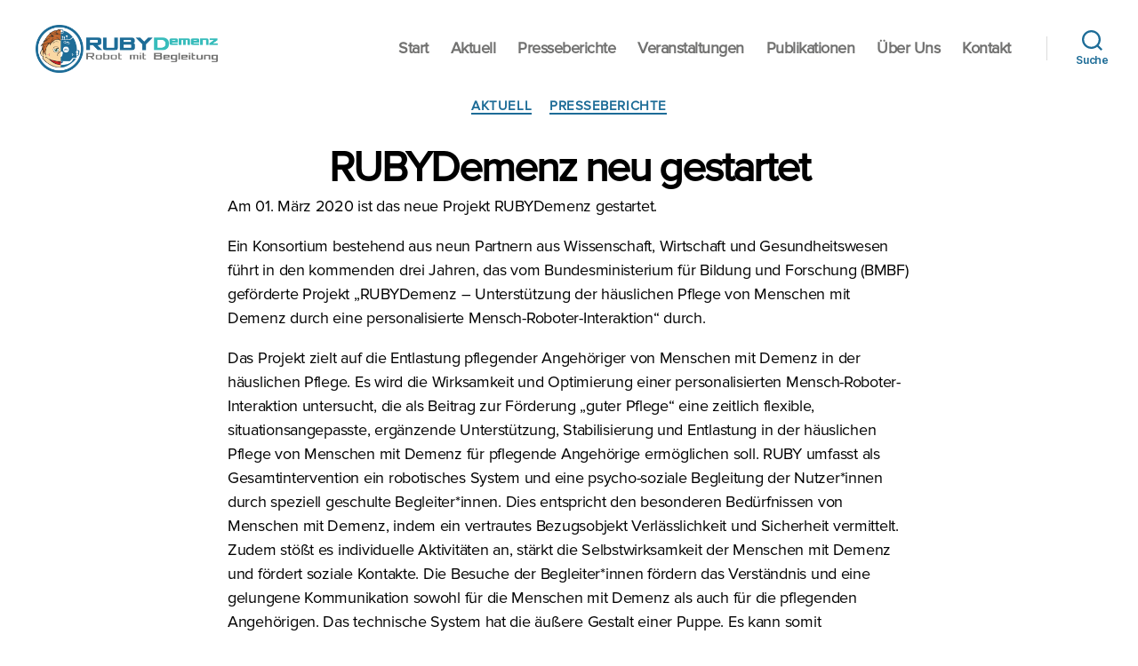

--- FILE ---
content_type: text/css
request_url: https://www.rubydemenz.de/wp-content/themes/twentytwenty-child/style.css?ver=6.9
body_size: 1597
content:
/*
 Theme Name:   Twenty Twenty Child
 Template:     twentytwenty

*/

body a, body span
{
    color: #1d6c97 !important;
}

#wpadminbar a, #wpadminbar span {
    color: white !important;
}

h4 {

    max-width: 1000px!important;
}

@font-face {
    font-family: 'Proxima'; /*a name to be used later*/
    src: url('fonts/ProximaNova-Regular.otf'); /*URL to font*/
}

a, p, h1, h2, h3, h4, h5, h6, li {
    font-family: "Proxima";
}

.has-accent-color.has-text-color {
    color: #1d6c97 !important;
}

.flexMain{
    display:flex;
    width: 90%;
    margin: auto;
}

.leftCol{
    flex:70%;
    border-right: 1px solid black;
    padding: 50px;
}

.rightCol{
    flex:30%;
    padding: 50px;
}

.custom-logo {
    width: 205px !important;
    height: auto;
}

.leftCol .entry-content p {
    width: 100% !important;
    max-width: 100% !important;
}

.postItemFront {
    border: 1px solid #d5d3d382;
    padding: 10px;
    margin-bottom: 15px;
}

.footer-menu-wrapper {
    margin: auto;
}

.footer-menu-wrapper a {
    font-size:18px;
}

.footer-logos {
    display: flex;
}

.footer-logos img {
    width: auto;
    height: 100px;
}

h2.entry-title {
    font-size: 48px;
}

.archive .entry-content p{
    width:50% !important;
    margin:auto;
    max-width:unset !important;
}


.entry-content-wide{
    width:60%;
    margin:auto;
}

.post-author {
    display: none !important;
}

.leftCol h4 {
    margin-left: 0 !important;
}

.wp-block-file__button {
    color: white !important;
}

/*neue Frontpage*/
.topLeftCol img {
    width: auto;
    margin: auto;
    padding: 25px;
}

.topMainText {
    position: relative;
    bottom: 70%;
    left: 3%;
    font-style: italic;
    border: 2px solid;
    padding: 5px 25px;
    border-radius: 55px;
    width: 150px;
    text-align: center;
}

.topMainText.buzz-1 {
    left: -2%;
}

.topMainText.buzz-2 {
    left: -4%;
}

.topMainText.buzz-3 {
    left: -4%;
}

.topMainText.buzz-4 {
    left: -2%;
}

.topMainImg {
    margin: 0 0 !important;
}

.wp-block-image.size-full {
    margin: unset !important;
}

.wp-block-image.size-large {
    margin: unset !important;
}

.sliderNav{
    flex-basis: 33.33%;
    display: flex;
    flex-direction: column;
    justify-content: space-evenly;
    position: relative;
    margin-left: 0 !important;
    right: 15%;
    padding: 50px 0;
    bottom: 20px;
}

.sliderNav span {
    cursor: pointer;
    color: black !important;
    white-space: nowrap
}

.sliderNav span:hover {
    color: #3cc7c6 !important;
}

.slideControl.activeSlide {
    color: #1d6c97 !important;
    text-decoration: underline;
}

.n2-ss-section-main-content.n2-ss-layer-with-background.n2-ss-layer-content.n2-ow {
    justify-content: flex-start !important;
}

.sliderLeft {
    margin: unset !important;
}

.sliderLeft figure {
    margin: unset !important;
}

#post-280 {
    color: #1d6c97 !important;
}

ul.primary-menu {
    display: flex;
    font-size: 1.8rem;
    font-weight: bold;
    flex-wrap: wrap;
    justify-content: flex-end;
    margin: -0.8rem 0 0 -1.6rem;
}

.menu-item a {
    color: #727271 !important;
}

.menu-item a:hover {
    color: #37bcbb !important;
    text-decoration: none;
}

.menu-item.current-menu-item a {
    color: #1d6c97 !important;
    text-decoration: none !important;
}

.infoSliderMobile{
    display: none;
}

.entry-header.has-text-align-center.header-footer-group {
    padding: unset !important;
}


@media only screen and (max-width: 1200px) {
    .topLeftCol img {
        height: auto;
    }
    .entry-content-wide {
        width: 90%;
    }

    .entry-content-wide h3 {
        margin: unset;
    }
}

@media only screen and (max-width: 800px) {

    .wp-block-columns:not(.is-not-stacked-on-mobile) > .wp-block-column:not(:only-child) {
        flex-basis: auto !important;
    }

    .wp-block-columns:not(.is-not-stacked-on-mobile) > .wp-block-column:not(:only-child).topRightCol {
        flex-basis: calc(50% - var(--wp--style--block-gap, 2em)/2) !important;
    }

    .wp-block-columns:not(.is-not-stacked-on-mobile) > .wp-block-column:not(:only-child).topLeftCol {
        flex-basis: calc(50% - var(--wp--style--block-gap, 2em)/2) !important;
    }

    .wp-block-columns.tripleColTop {
        margin: unset !important;
    }

    .infoSliderContainer {
        display: none;
    }

    .infoSliderMobile {
        display: block;
    }

    .topMainText{
        padding: 5px 5px;
        width: 130px;
        bottom: 53%;
    }

    .topMainText.buzz-1 {
        left: -16%;
    }

    .topMainText.buzz-2 {
        left: -18%;
    }

    .topMainText.buzz-3 {
        left: -16%;
    }

    .topMainText.buzz-4 {
        left: -14%;
    }
}

@media only screen and (max-width: 599px) {

    .wp-block-columns:not(.is-not-stacked-on-mobile) > .wp-block-column:not(:only-child).topRightCol {
        flex-basis: auto !important;
    }

    .wp-block-columns:not(.is-not-stacked-on-mobile) > .wp-block-column:not(:only-child).topLeftCol {
        flex-basis: auto !important;
    }

    .wp-block-image.size-large.is-resized img {
        margin: auto;
    }

    .wp-block-gallery.has-nested-images figure.wp-block-image:not(#individual-image) {
        width: 100%;
        padding: 15px;
    }

    .wp-block-gallery.has-nested-images{
        flex-direction: column;
    }

    .footer-logos {
        flex-direction: column;
    }

    #site-footer .section-inner {
        flex-direction: column;
    }

    .footer-credits, .footer-logos, .to-the-top{
        margin: auto;
    }

    .topMainText{
        padding: 2px 2px;
        width: 115px;
        bottom: 60%;
    }

    .topMainText.buzz-1 {
        left: 4%;
    }

    .topMainText.buzz-2 {
        left: 0%;
    }

    .topMainText.buzz-3 {
        left: 0%;
    }

    .topMainText.buzz-4 {
        left: 2%;
    }
}


/*Header Breakpoints*/
.wp-block-columns.tripleColTop {
    height: 715px;
    overflow: hidden;
}

@media only screen and (max-width: 1650px) {
    .wp-block-columns.tripleColTop {
        height: 615px;
    }
}

@media only screen and (max-width: 1450px) {
    .wp-block-columns.tripleColTop {
        height: 540px;
    }
}

@media only screen and (max-width: 1300px) {
    .wp-block-columns.tripleColTop {
        height: 485px;
    }
}

@media only screen and (max-width: 1200px) {
    .wp-block-columns.tripleColTop {
        height: 670px;
    }
}

@media only screen and (max-width: 1100px) {
    .wp-block-columns.tripleColTop {
        height: 610px;
    }
}

@media only screen and (max-width: 950px) and (min-width: 870px) {
    .wp-block-columns.tripleColTop {
        height: 540px;
    }

    .wp-block-columns.tripleColTop {
        height: 540px;
    }

    .topMainText {
        bottom: 85%;
    }

    .topMainText.buzz-1 {
        left: -2%;
    }

    .topMainText.buzz-2 {
        left: -4%;
    }

    .topMainText.buzz-3 {
        left: -2%;
    }

    .topMainText.buzz-4 {
        left: -1%;
    }
}

@media only screen and (max-width: 870px) and (min-width: 799px) {
    .wp-block-columns.tripleColTop {
        height: 500px;
    }

    .topMainText {
        bottom: 70%;
    }

    .topMainText.buzz-1 {
        left: -2%;
    }

    .topMainText.buzz-2 {
        left: -4%;
    }

    .topMainText.buzz-3 {
        left: -2%;
    }

    .topMainText.buzz-4 {
        left: -1%;
    }

    .wp-block-image.size-large {
        position: relative;
        top: 5%;
    }
}

@media only screen and (max-width: 700px) {
    .wp-block-image.size-large {
        position: relative;
        top: 10%;
    }

    .wp-block-columns.tripleColTop {
        height: 420px;
    }
}

@media only screen and (max-width: 599px) {
    .wp-block-columns.tripleColTop {
        height: auto;
    }

    .wp-block-image.size-large {
        position: unset;
        top: 5%;
    }
}


.header-inner .toggle {
    align-items: start;
}

.toggle-inner .toggle-text {
    top: calc(100% - 1.7rem);
}


--- FILE ---
content_type: application/javascript
request_url: https://www.rubydemenz.de/wp-content/themes/twentytwenty-child/custom.js?ver=6.9
body_size: 934
content:
jQuery(document).ready(function () {
    var searchToggleDesktop = jQuery(".desktop-search-toggle");
    var searchToggleMobile = jQuery(".mobile-search-toggle");
if(jQuery(window).width() > 800 ) {

    jQuery(".slideControl").click(function () {
        clearInterval(intervalId);
        jQuery(".slideControl").removeClass("activeSlide");
        jQuery(this).addClass("activeSlide");
        slide = jQuery(this).attr("data-slide");

        _N2.r('#n2-ss-2', function () {
            var slider = _N2['#n2-ss-2'];
            slider.slide(slide);
        });
    });

    var intervalId = window.setInterval(function () {
        if(searchToggleDesktop.attr("aria-expanded") != "true" && searchToggleMobile.attr("aria-expanded") != "true") {
            curSli = jQuery(".slideControl.activeSlide");
            curID = parseInt(curSli.attr("data-slide")) + 1;
            if (curID == 4) {
                curID = 0;
            }
            jQuery(".slideControl").removeClass("activeSlide");
            jQuery(".slideControl").each(function () {

                if (parseInt(jQuery(this).attr("data-slide")) == curID) {
                    jQuery(this).addClass("activeSlide");
                }
            });
            _N2.r('#n2-ss-2', function () {
                var slider = _N2['#n2-ss-2'];
                slider.slide(curID);
            });
        }}, 5000);
}
});

jQuery(window).load(function () {
    slideNav();
});

var resizeTimer;
var lastWidth = jQuery(window).width();
jQuery(window).resize(function(e){

    clearTimeout(resizeTimer);
    resizeTimer = setTimeout(function() {

        if(jQuery(window).width()!=lastWidth){
            slideNav();
            lastWidth = jQuery(window).width();
        }

    }, 150);

});

function slideNav(){
    var sImg = jQuery(".wp-image-302");
    var sCan = jQuery("#imgCan");

    imgLeft = sImg.position().left + "px";
    imgTop = sImg.position().top + "px";
    imgWidth = sImg.width();
    imgHeight = sImg.height();

    sCan.css("position", "absolute");
    sCan.css("left", imgLeft);
    sCan.css("top", imgTop);

    var ctx = sCan[0].getContext("2d");
    ctx.canvas.width = imgWidth;
    ctx.canvas.height = imgHeight;

    var sCan = jQuery("#imgCan");
    var ctx = sCan[0].getContext("2d");

    jQuery(".sliderNav span").each(function () {
        let slideNr = jQuery(this).attr("data-slide");
        let calcX = 0;
        let calcY = 0;
        switch (slideNr) {
            case "0":
                calcX = imgWidth * 0.489;
                calcY = imgHeight * 0.164;
                break;
            case "1":
                calcX = imgWidth * 0.543;
                calcY = imgHeight * 0.301;
                break;
            case "2":
                calcX = imgWidth * 0.516;
                calcY = imgHeight * 0.386;
                break;
            case "3":
                calcX = imgWidth * 0.53;
                calcY = imgHeight * 0.603;
                break;
        }


        posH = jQuery(this).position().top - 10;
        posW = jQuery(this).offset().left - sCan.offset().left;
        posW -= 5;
        ctx.moveTo(calcX, calcY);
        ctx.lineTo(posW, posH);
        ctx.stroke();
    });
}

var wavesurfer = WaveSurfer.create({
    container: '#waveform',
    waveColor: '#1d6c97',
    backend: 'MediaElement',
    mediaControls: 'true',
    hideScrollbar: 'true',
    progressColor: '#3cc7c6'
});
wavesurfer.load('/wp-content/uploads/2022/05/sample.mp3');
wavesurfer.setVolume(0.4);

var wavesurferMob = WaveSurfer.create({
    container: '#waveform-mob',
    waveColor: '#1d6c97',
    backend: 'MediaElement',
    mediaControls: 'true',
    hideScrollbar: 'true',
    progressColor: '#3cc7c6'
});
wavesurferMob.load('/wp-content/uploads/2022/05/sample.mp3');
wavesurferMob.setVolume(0.4);

--- FILE ---
content_type: application/javascript
request_url: https://www.rubydemenz.de/wp-content/themes/twentytwenty-child/wavesurfer.js?ver=6.9
body_size: 39759
content:
/*!
 * wavesurfer.js 6.1.0 (2022-03-31)
 * https://wavesurfer-js.org
 * @license BSD-3-Clause
 */
(function webpackUniversalModuleDefinition(root, factory) {
	if(typeof exports === 'object' && typeof module === 'object')
		module.exports = factory();
	else if(typeof define === 'function' && define.amd)
		define("WaveSurfer", [], factory);
	else if(typeof exports === 'object')
		exports["WaveSurfer"] = factory();
	else
		root["WaveSurfer"] = factory();
})(self, function() {
return /******/ (() => { // webpackBootstrap
/******/ 	var __webpack_modules__ = ({

/***/ "./src/drawer.canvasentry.js":
/*!***********************************!*\
  !*** ./src/drawer.canvasentry.js ***!
  \***********************************/
/***/ ((module, exports, __webpack_require__) => {

"use strict";


Object.defineProperty(exports, "__esModule", ({
  value: true
}));
exports["default"] = void 0;

var _style = _interopRequireDefault(__webpack_require__(/*! ./util/style */ "./src/util/style.js"));

var _getId = _interopRequireDefault(__webpack_require__(/*! ./util/get-id */ "./src/util/get-id.js"));

function _interopRequireDefault(obj) { return obj && obj.__esModule ? obj : { default: obj }; }

function _classCallCheck(instance, Constructor) { if (!(instance instanceof Constructor)) { throw new TypeError("Cannot call a class as a function"); } }

function _defineProperties(target, props) { for (var i = 0; i < props.length; i++) { var descriptor = props[i]; descriptor.enumerable = descriptor.enumerable || false; descriptor.configurable = true; if ("value" in descriptor) descriptor.writable = true; Object.defineProperty(target, descriptor.key, descriptor); } }

function _createClass(Constructor, protoProps, staticProps) { if (protoProps) _defineProperties(Constructor.prototype, protoProps); if (staticProps) _defineProperties(Constructor, staticProps); Object.defineProperty(Constructor, "prototype", { writable: false }); return Constructor; }

/**
 * The `CanvasEntry` class represents an element consisting of a wave `canvas`
 * and an (optional) progress wave `canvas`.
 *
 * The `MultiCanvas` renderer uses one or more `CanvasEntry` instances to
 * render a waveform, depending on the zoom level.
 */
var CanvasEntry = /*#__PURE__*/function () {
  function CanvasEntry() {
    _classCallCheck(this, CanvasEntry);

    /**
     * The wave node
     *
     * @type {HTMLCanvasElement}
     */
    this.wave = null;
    /**
     * The wave canvas rendering context
     *
     * @type {CanvasRenderingContext2D}
     */

    this.waveCtx = null;
    /**
     * The (optional) progress wave node
     *
     * @type {HTMLCanvasElement}
     */

    this.progress = null;
    /**
     * The (optional) progress wave canvas rendering context
     *
     * @type {CanvasRenderingContext2D}
     */

    this.progressCtx = null;
    /**
     * Start of the area the canvas should render, between 0 and 1
     *
     * @type {number}
     */

    this.start = 0;
    /**
     * End of the area the canvas should render, between 0 and 1
     *
     * @type {number}
     */

    this.end = 1;
    /**
     * Unique identifier for this entry
     *
     * @type {string}
     */

    this.id = (0, _getId.default)(typeof this.constructor.name !== 'undefined' ? this.constructor.name.toLowerCase() + '_' : 'canvasentry_');
    /**
     * Canvas 2d context attributes
     *
     * @type {object}
     */

    this.canvasContextAttributes = {};
  }
  /**
   * Store the wave canvas element and create the 2D rendering context
   *
   * @param {HTMLCanvasElement} element The wave `canvas` element.
   */


  _createClass(CanvasEntry, [{
    key: "initWave",
    value: function initWave(element) {
      this.wave = element;
      this.waveCtx = this.wave.getContext('2d', this.canvasContextAttributes);
    }
    /**
     * Store the progress wave canvas element and create the 2D rendering
     * context
     *
     * @param {HTMLCanvasElement} element The progress wave `canvas` element.
     */

  }, {
    key: "initProgress",
    value: function initProgress(element) {
      this.progress = element;
      this.progressCtx = this.progress.getContext('2d', this.canvasContextAttributes);
    }
    /**
     * Update the dimensions
     *
     * @param {number} elementWidth Width of the entry
     * @param {number} totalWidth Total width of the multi canvas renderer
     * @param {number} width The new width of the element
     * @param {number} height The new height of the element
     */

  }, {
    key: "updateDimensions",
    value: function updateDimensions(elementWidth, totalWidth, width, height) {
      // where the canvas starts and ends in the waveform, represented as a
      // decimal between 0 and 1
      this.start = this.wave.offsetLeft / totalWidth || 0;
      this.end = this.start + elementWidth / totalWidth; // set wave canvas dimensions

      this.wave.width = width;
      this.wave.height = height;
      var elementSize = {
        width: elementWidth + 'px'
      };
      (0, _style.default)(this.wave, elementSize);

      if (this.hasProgressCanvas) {
        // set progress canvas dimensions
        this.progress.width = width;
        this.progress.height = height;
        (0, _style.default)(this.progress, elementSize);
      }
    }
    /**
     * Clear the wave and progress rendering contexts
     */

  }, {
    key: "clearWave",
    value: function clearWave() {
      // wave
      this.waveCtx.clearRect(0, 0, this.waveCtx.canvas.width, this.waveCtx.canvas.height); // progress

      if (this.hasProgressCanvas) {
        this.progressCtx.clearRect(0, 0, this.progressCtx.canvas.width, this.progressCtx.canvas.height);
      }
    }
    /**
     * Set the fill styles for wave and progress
     * @param {string|string[]} waveColor Fill color for the wave canvas,
     * or an array of colors to apply as a gradient
     * @param {?string|string[]} progressColor Fill color for the progress canvas,
     * or an array of colors to apply as a gradient
     */

  }, {
    key: "setFillStyles",
    value: function setFillStyles(waveColor, progressColor) {
      this.waveCtx.fillStyle = this.getFillStyle(this.waveCtx, waveColor);

      if (this.hasProgressCanvas) {
        this.progressCtx.fillStyle = this.getFillStyle(this.progressCtx, progressColor);
      }
    }
    /**
     * Utility function to handle wave color arguments
     *
     * When the color argument type is a string or CanvasGradient instance,
     * it will be returned as is. Otherwise, it will be treated as an array,
     * and a new CanvasGradient will be returned
     *
     * @since 6.0.0
     * @param {CanvasRenderingContext2D} ctx Rendering context of target canvas
     * @param {string|string[]|CanvasGradient} color Either a single fill color
     *     for the wave canvas, an existing CanvasGradient instance, or an array
     *     of colors to apply as a gradient
     * @returns {string|CanvasGradient} Returns a string fillstyle value, or a
     *     canvas gradient
     */

  }, {
    key: "getFillStyle",
    value: function getFillStyle(ctx, color) {
      if (typeof color == 'string' || color instanceof CanvasGradient) {
        return color;
      }

      var waveGradient = ctx.createLinearGradient(0, 0, 0, ctx.canvas.height);
      color.forEach(function (value, index) {
        return waveGradient.addColorStop(index / color.length, value);
      });
      return waveGradient;
    }
    /**
     * Set the canvas transforms for wave and progress
     *
     * @param {boolean} vertical Whether to render vertically
     */

  }, {
    key: "applyCanvasTransforms",
    value: function applyCanvasTransforms(vertical) {
      if (vertical) {
        // Reflect the waveform across the line y = -x
        this.waveCtx.setTransform(0, 1, 1, 0, 0, 0);

        if (this.hasProgressCanvas) {
          this.progressCtx.setTransform(0, 1, 1, 0, 0, 0);
        }
      }
    }
    /**
     * Draw a rectangle for wave and progress
     *
     * @param {number} x X start position
     * @param {number} y Y start position
     * @param {number} width Width of the rectangle
     * @param {number} height Height of the rectangle
     * @param {number} radius Radius of the rectangle
     */

  }, {
    key: "fillRects",
    value: function fillRects(x, y, width, height, radius) {
      this.fillRectToContext(this.waveCtx, x, y, width, height, radius);

      if (this.hasProgressCanvas) {
        this.fillRectToContext(this.progressCtx, x, y, width, height, radius);
      }
    }
    /**
     * Draw the actual rectangle on a `canvas` element
     *
     * @param {CanvasRenderingContext2D} ctx Rendering context of target canvas
     * @param {number} x X start position
     * @param {number} y Y start position
     * @param {number} width Width of the rectangle
     * @param {number} height Height of the rectangle
     * @param {number} radius Radius of the rectangle
     */

  }, {
    key: "fillRectToContext",
    value: function fillRectToContext(ctx, x, y, width, height, radius) {
      if (!ctx) {
        return;
      }

      if (radius) {
        this.drawRoundedRect(ctx, x, y, width, height, radius);
      } else {
        ctx.fillRect(x, y, width, height);
      }
    }
    /**
     * Draw a rounded rectangle on Canvas
     *
     * @param {CanvasRenderingContext2D} ctx Canvas context
     * @param {number} x X-position of the rectangle
     * @param {number} y Y-position of the rectangle
     * @param {number} width Width of the rectangle
     * @param {number} height Height of the rectangle
     * @param {number} radius Radius of the rectangle
     *
     * @return {void}
     * @example drawRoundedRect(ctx, 50, 50, 5, 10, 3)
     */

  }, {
    key: "drawRoundedRect",
    value: function drawRoundedRect(ctx, x, y, width, height, radius) {
      if (height === 0) {
        return;
      } // peaks are float values from -1 to 1. Use absolute height values in
      // order to correctly calculate rounded rectangle coordinates


      if (height < 0) {
        height *= -1;
        y -= height;
      }

      ctx.beginPath();
      ctx.moveTo(x + radius, y);
      ctx.lineTo(x + width - radius, y);
      ctx.quadraticCurveTo(x + width, y, x + width, y + radius);
      ctx.lineTo(x + width, y + height - radius);
      ctx.quadraticCurveTo(x + width, y + height, x + width - radius, y + height);
      ctx.lineTo(x + radius, y + height);
      ctx.quadraticCurveTo(x, y + height, x, y + height - radius);
      ctx.lineTo(x, y + radius);
      ctx.quadraticCurveTo(x, y, x + radius, y);
      ctx.closePath();
      ctx.fill();
    }
    /**
     * Render the actual wave and progress lines
     *
     * @param {number[]} peaks Array with peaks data
     * @param {number} absmax Maximum peak value (absolute)
     * @param {number} halfH Half the height of the waveform
     * @param {number} offsetY Offset to the top
     * @param {number} start The x-offset of the beginning of the area that
     * should be rendered
     * @param {number} end The x-offset of the end of the area that
     * should be rendered
     */

  }, {
    key: "drawLines",
    value: function drawLines(peaks, absmax, halfH, offsetY, start, end) {
      this.drawLineToContext(this.waveCtx, peaks, absmax, halfH, offsetY, start, end);

      if (this.hasProgressCanvas) {
        this.drawLineToContext(this.progressCtx, peaks, absmax, halfH, offsetY, start, end);
      }
    }
    /**
     * Render the actual waveform line on a `canvas` element
     *
     * @param {CanvasRenderingContext2D} ctx Rendering context of target canvas
     * @param {number[]} peaks Array with peaks data
     * @param {number} absmax Maximum peak value (absolute)
     * @param {number} halfH Half the height of the waveform
     * @param {number} offsetY Offset to the top
     * @param {number} start The x-offset of the beginning of the area that
     * should be rendered
     * @param {number} end The x-offset of the end of the area that
     * should be rendered
     */

  }, {
    key: "drawLineToContext",
    value: function drawLineToContext(ctx, peaks, absmax, halfH, offsetY, start, end) {
      if (!ctx) {
        return;
      }

      var length = peaks.length / 2;
      var first = Math.round(length * this.start); // use one more peak value to make sure we join peaks at ends -- unless,
      // of course, this is the last canvas

      var last = Math.round(length * this.end) + 1;
      var canvasStart = first;
      var canvasEnd = last;
      var scale = this.wave.width / (canvasEnd - canvasStart - 1); // optimization

      var halfOffset = halfH + offsetY;
      var absmaxHalf = absmax / halfH;
      ctx.beginPath();
      ctx.moveTo((canvasStart - first) * scale, halfOffset);
      ctx.lineTo((canvasStart - first) * scale, halfOffset - Math.round((peaks[2 * canvasStart] || 0) / absmaxHalf));
      var i, peak, h;

      for (i = canvasStart; i < canvasEnd; i++) {
        peak = peaks[2 * i] || 0;
        h = Math.round(peak / absmaxHalf);
        ctx.lineTo((i - first) * scale + this.halfPixel, halfOffset - h);
      } // draw the bottom edge going backwards, to make a single
      // closed hull to fill


      var j = canvasEnd - 1;

      for (j; j >= canvasStart; j--) {
        peak = peaks[2 * j + 1] || 0;
        h = Math.round(peak / absmaxHalf);
        ctx.lineTo((j - first) * scale + this.halfPixel, halfOffset - h);
      }

      ctx.lineTo((canvasStart - first) * scale, halfOffset - Math.round((peaks[2 * canvasStart + 1] || 0) / absmaxHalf));
      ctx.closePath();
      ctx.fill();
    }
    /**
     * Destroys this entry
     */

  }, {
    key: "destroy",
    value: function destroy() {
      this.waveCtx = null;
      this.wave = null;
      this.progressCtx = null;
      this.progress = null;
    }
    /**
     * Return image data of the wave `canvas` element
     *
     * When using a `type` of `'blob'`, this will return a `Promise` that
     * resolves with a `Blob` instance.
     *
     * @param {string} format='image/png' An optional value of a format type.
     * @param {number} quality=0.92 An optional value between 0 and 1.
     * @param {string} type='dataURL' Either 'dataURL' or 'blob'.
     * @return {string|Promise} When using the default `'dataURL'` `type` this
     * returns a data URL. When using the `'blob'` `type` this returns a
     * `Promise` that resolves with a `Blob` instance.
     */

  }, {
    key: "getImage",
    value: function getImage(format, quality, type) {
      var _this = this;

      if (type === 'blob') {
        return new Promise(function (resolve) {
          _this.wave.toBlob(resolve, format, quality);
        });
      } else if (type === 'dataURL') {
        return this.wave.toDataURL(format, quality);
      }
    }
  }]);

  return CanvasEntry;
}();

exports["default"] = CanvasEntry;
module.exports = exports.default;

/***/ }),

/***/ "./src/drawer.js":
/*!***********************!*\
  !*** ./src/drawer.js ***!
  \***********************/
/***/ ((module, exports, __webpack_require__) => {

"use strict";


function _typeof(obj) { "@babel/helpers - typeof"; return _typeof = "function" == typeof Symbol && "symbol" == typeof Symbol.iterator ? function (obj) { return typeof obj; } : function (obj) { return obj && "function" == typeof Symbol && obj.constructor === Symbol && obj !== Symbol.prototype ? "symbol" : typeof obj; }, _typeof(obj); }

Object.defineProperty(exports, "__esModule", ({
  value: true
}));
exports["default"] = void 0;

var util = _interopRequireWildcard(__webpack_require__(/*! ./util */ "./src/util/index.js"));

function _getRequireWildcardCache(nodeInterop) { if (typeof WeakMap !== "function") return null; var cacheBabelInterop = new WeakMap(); var cacheNodeInterop = new WeakMap(); return (_getRequireWildcardCache = function _getRequireWildcardCache(nodeInterop) { return nodeInterop ? cacheNodeInterop : cacheBabelInterop; })(nodeInterop); }

function _interopRequireWildcard(obj, nodeInterop) { if (!nodeInterop && obj && obj.__esModule) { return obj; } if (obj === null || _typeof(obj) !== "object" && typeof obj !== "function") { return { default: obj }; } var cache = _getRequireWildcardCache(nodeInterop); if (cache && cache.has(obj)) { return cache.get(obj); } var newObj = {}; var hasPropertyDescriptor = Object.defineProperty && Object.getOwnPropertyDescriptor; for (var key in obj) { if (key !== "default" && Object.prototype.hasOwnProperty.call(obj, key)) { var desc = hasPropertyDescriptor ? Object.getOwnPropertyDescriptor(obj, key) : null; if (desc && (desc.get || desc.set)) { Object.defineProperty(newObj, key, desc); } else { newObj[key] = obj[key]; } } } newObj.default = obj; if (cache) { cache.set(obj, newObj); } return newObj; }

function _classCallCheck(instance, Constructor) { if (!(instance instanceof Constructor)) { throw new TypeError("Cannot call a class as a function"); } }

function _defineProperties(target, props) { for (var i = 0; i < props.length; i++) { var descriptor = props[i]; descriptor.enumerable = descriptor.enumerable || false; descriptor.configurable = true; if ("value" in descriptor) descriptor.writable = true; Object.defineProperty(target, descriptor.key, descriptor); } }

function _createClass(Constructor, protoProps, staticProps) { if (protoProps) _defineProperties(Constructor.prototype, protoProps); if (staticProps) _defineProperties(Constructor, staticProps); Object.defineProperty(Constructor, "prototype", { writable: false }); return Constructor; }

function _inherits(subClass, superClass) { if (typeof superClass !== "function" && superClass !== null) { throw new TypeError("Super expression must either be null or a function"); } subClass.prototype = Object.create(superClass && superClass.prototype, { constructor: { value: subClass, writable: true, configurable: true } }); Object.defineProperty(subClass, "prototype", { writable: false }); if (superClass) _setPrototypeOf(subClass, superClass); }

function _setPrototypeOf(o, p) { _setPrototypeOf = Object.setPrototypeOf || function _setPrototypeOf(o, p) { o.__proto__ = p; return o; }; return _setPrototypeOf(o, p); }

function _createSuper(Derived) { var hasNativeReflectConstruct = _isNativeReflectConstruct(); return function _createSuperInternal() { var Super = _getPrototypeOf(Derived), result; if (hasNativeReflectConstruct) { var NewTarget = _getPrototypeOf(this).constructor; result = Reflect.construct(Super, arguments, NewTarget); } else { result = Super.apply(this, arguments); } return _possibleConstructorReturn(this, result); }; }

function _possibleConstructorReturn(self, call) { if (call && (_typeof(call) === "object" || typeof call === "function")) { return call; } else if (call !== void 0) { throw new TypeError("Derived constructors may only return object or undefined"); } return _assertThisInitialized(self); }

function _assertThisInitialized(self) { if (self === void 0) { throw new ReferenceError("this hasn't been initialised - super() hasn't been called"); } return self; }

function _isNativeReflectConstruct() { if (typeof Reflect === "undefined" || !Reflect.construct) return false; if (Reflect.construct.sham) return false; if (typeof Proxy === "function") return true; try { Boolean.prototype.valueOf.call(Reflect.construct(Boolean, [], function () {})); return true; } catch (e) { return false; } }

function _getPrototypeOf(o) { _getPrototypeOf = Object.setPrototypeOf ? Object.getPrototypeOf : function _getPrototypeOf(o) { return o.__proto__ || Object.getPrototypeOf(o); }; return _getPrototypeOf(o); }

/**
 * Parent class for renderers
 *
 * @extends {Observer}
 */
var Drawer = /*#__PURE__*/function (_util$Observer) {
  _inherits(Drawer, _util$Observer);

  var _super = _createSuper(Drawer);

  /**
   * @param {HTMLElement} container The container node of the wavesurfer instance
   * @param {WavesurferParams} params The wavesurfer initialisation options
   */
  function Drawer(container, params) {
    var _this;

    _classCallCheck(this, Drawer);

    _this = _super.call(this);
    _this.container = util.withOrientation(container, params.vertical);
    /**
     * @type {WavesurferParams}
     */

    _this.params = params;
    /**
     * The width of the renderer
     * @type {number}
     */

    _this.width = 0;
    /**
     * The height of the renderer
     * @type {number}
     */

    _this.height = params.height * _this.params.pixelRatio;
    _this.lastPos = 0;
    /**
     * The `<wave>` element which is added to the container
     * @type {HTMLElement}
     */

    _this.wrapper = null;
    return _this;
  }
  /**
   * Alias of `util.style`
   *
   * @param {HTMLElement} el The element that the styles will be applied to
   * @param {Object} styles The map of propName: attribute, both are used as-is
   * @return {HTMLElement} el
   */


  _createClass(Drawer, [{
    key: "style",
    value: function style(el, styles) {
      return util.style(el, styles);
    }
    /**
     * Create the wrapper `<wave>` element, style it and set up the events for
     * interaction
     */

  }, {
    key: "createWrapper",
    value: function createWrapper() {
      this.wrapper = util.withOrientation(this.container.appendChild(document.createElement('wave')), this.params.vertical);
      this.style(this.wrapper, {
        display: 'block',
        position: 'relative',
        userSelect: 'none',
        webkitUserSelect: 'none',
        height: this.params.height + 'px'
      });

      if (this.params.fillParent || this.params.scrollParent) {
        this.style(this.wrapper, {
          width: '100%',
          cursor: this.params.hideCursor ? 'none' : 'auto',
          overflowX: this.params.hideScrollbar ? 'hidden' : 'auto',
          overflowY: 'hidden'
        });
      }

      this.setupWrapperEvents();
    }
    /**
     * Handle click event
     *
     * @param {Event} e Click event
     * @param {?boolean} noPrevent Set to true to not call `e.preventDefault()`
     * @return {number} Playback position from 0 to 1
     */

  }, {
    key: "handleEvent",
    value: function handleEvent(e, noPrevent) {
      !noPrevent && e.preventDefault();
      var clientX = util.withOrientation(e.targetTouches ? e.targetTouches[0] : e, this.params.vertical).clientX;
      var bbox = this.wrapper.getBoundingClientRect();
      var nominalWidth = this.width;
      var parentWidth = this.getWidth();
      var progressPixels = this.getProgressPixels(bbox, clientX);
      var progress;

      if (!this.params.fillParent && nominalWidth < parentWidth) {
        progress = progressPixels * (this.params.pixelRatio / nominalWidth) || 0;
      } else {
        progress = (progressPixels + this.wrapper.scrollLeft) / this.wrapper.scrollWidth || 0;
      }

      return util.clamp(progress, 0, 1);
    }
  }, {
    key: "getProgressPixels",
    value: function getProgressPixels(wrapperBbox, clientX) {
      if (this.params.rtl) {
        return wrapperBbox.right - clientX;
      } else {
        return clientX - wrapperBbox.left;
      }
    }
  }, {
    key: "setupWrapperEvents",
    value: function setupWrapperEvents() {
      var _this2 = this;

      this.wrapper.addEventListener('click', function (e) {
        var orientedEvent = util.withOrientation(e, _this2.params.vertical);
        var scrollbarHeight = _this2.wrapper.offsetHeight - _this2.wrapper.clientHeight;

        if (scrollbarHeight !== 0) {
          // scrollbar is visible.  Check if click was on it
          var bbox = _this2.wrapper.getBoundingClientRect();

          if (orientedEvent.clientY >= bbox.bottom - scrollbarHeight) {
            // ignore mousedown as it was on the scrollbar
            return;
          }
        }

        if (_this2.params.interact) {
          _this2.fireEvent('click', e, _this2.handleEvent(e));
        }
      });
      this.wrapper.addEventListener('dblclick', function (e) {
        if (_this2.params.interact) {
          _this2.fireEvent('dblclick', e, _this2.handleEvent(e));
        }
      });
      this.wrapper.addEventListener('scroll', function (e) {
        return _this2.fireEvent('scroll', e);
      });
    }
    /**
     * Draw peaks on the canvas
     *
     * @param {number[]|Number.<Array[]>} peaks Can also be an array of arrays
     * for split channel rendering
     * @param {number} length The width of the area that should be drawn
     * @param {number} start The x-offset of the beginning of the area that
     * should be rendered
     * @param {number} end The x-offset of the end of the area that should be
     * rendered
     */

  }, {
    key: "drawPeaks",
    value: function drawPeaks(peaks, length, start, end) {
      if (!this.setWidth(length)) {
        this.clearWave();
      }

      this.params.barWidth ? this.drawBars(peaks, 0, start, end) : this.drawWave(peaks, 0, start, end);
    }
    /**
     * Scroll to the beginning
     */

  }, {
    key: "resetScroll",
    value: function resetScroll() {
      if (this.wrapper !== null) {
        this.wrapper.scrollLeft = 0;
      }
    }
    /**
     * Recenter the view-port at a certain percent of the waveform
     *
     * @param {number} percent Value from 0 to 1 on the waveform
     */

  }, {
    key: "recenter",
    value: function recenter(percent) {
      var position = this.wrapper.scrollWidth * percent;
      this.recenterOnPosition(position, true);
    }
    /**
     * Recenter the view-port on a position, either scroll there immediately or
     * in steps of 5 pixels
     *
     * @param {number} position X-offset in pixels
     * @param {boolean} immediate Set to true to immediately scroll somewhere
     */

  }, {
    key: "recenterOnPosition",
    value: function recenterOnPosition(position, immediate) {
      var scrollLeft = this.wrapper.scrollLeft;
      var half = ~~(this.wrapper.clientWidth / 2);
      var maxScroll = this.wrapper.scrollWidth - this.wrapper.clientWidth;
      var target = position - half;
      var offset = target - scrollLeft;

      if (maxScroll == 0) {
        // no need to continue if scrollbar is not there
        return;
      } // if the cursor is currently visible...


      if (!immediate && -half <= offset && offset < half) {
        // set rate at which waveform is centered
        var rate = this.params.autoCenterRate; // make rate depend on width of view and length of waveform

        rate /= half;
        rate *= maxScroll;
        offset = Math.max(-rate, Math.min(rate, offset));
        target = scrollLeft + offset;
      } // limit target to valid range (0 to maxScroll)


      target = Math.max(0, Math.min(maxScroll, target)); // no use attempting to scroll if we're not moving

      if (target != scrollLeft) {
        this.wrapper.scrollLeft = target;
      }
    }
    /**
     * Get the current scroll position in pixels
     *
     * @return {number} Horizontal scroll position in pixels
     */

  }, {
    key: "getScrollX",
    value: function getScrollX() {
      var x = 0;

      if (this.wrapper) {
        var pixelRatio = this.params.pixelRatio;
        x = Math.round(this.wrapper.scrollLeft * pixelRatio); // In cases of elastic scroll (safari with mouse wheel) you can
        // scroll beyond the limits of the container
        // Calculate and floor the scrollable extent to make sure an out
        // of bounds value is not returned
        // Ticket #1312

        if (this.params.scrollParent) {
          var maxScroll = ~~(this.wrapper.scrollWidth * pixelRatio - this.getWidth());
          x = Math.min(maxScroll, Math.max(0, x));
        }
      }

      return x;
    }
    /**
     * Get the width of the container
     *
     * @return {number} The width of the container
     */

  }, {
    key: "getWidth",
    value: function getWidth() {
      return Math.round(this.container.clientWidth * this.params.pixelRatio);
    }
    /**
     * Set the width of the container
     *
     * @param {number} width The new width of the container
     * @return {boolean} Whether the width of the container was updated or not
     */

  }, {
    key: "setWidth",
    value: function setWidth(width) {
      if (this.width == width) {
        return false;
      }

      this.width = width;

      if (this.params.fillParent || this.params.scrollParent) {
        this.style(this.wrapper, {
          width: ''
        });
      } else {
        var newWidth = ~~(this.width / this.params.pixelRatio) + 'px';
        this.style(this.wrapper, {
          width: newWidth
        });
      }

      this.updateSize();
      return true;
    }
    /**
     * Set the height of the container
     *
     * @param {number} height The new height of the container.
     * @return {boolean} Whether the height of the container was updated or not
     */

  }, {
    key: "setHeight",
    value: function setHeight(height) {
      if (height == this.height) {
        return false;
      }

      this.height = height;
      this.style(this.wrapper, {
        height: ~~(this.height / this.params.pixelRatio) + 'px'
      });
      this.updateSize();
      return true;
    }
    /**
     * Called by wavesurfer when progress should be rendered
     *
     * @param {number} progress From 0 to 1
     */

  }, {
    key: "progress",
    value: function progress(_progress) {
      var minPxDelta = 1 / this.params.pixelRatio;
      var pos = Math.round(_progress * this.width) * minPxDelta;

      if (pos < this.lastPos || pos - this.lastPos >= minPxDelta) {
        this.lastPos = pos;

        if (this.params.scrollParent && this.params.autoCenter) {
          var newPos = ~~(this.wrapper.scrollWidth * _progress);
          this.recenterOnPosition(newPos, this.params.autoCenterImmediately);
        }

        this.updateProgress(pos);
      }
    }
    /**
     * This is called when wavesurfer is destroyed
     */

  }, {
    key: "destroy",
    value: function destroy() {
      this.unAll();

      if (this.wrapper) {
        if (this.wrapper.parentNode == this.container.domElement) {
          this.container.removeChild(this.wrapper.domElement);
        }

        this.wrapper = null;
      }
    }
    /* Renderer-specific methods */

    /**
     * Called after cursor related params have changed.
     *
     * @abstract
     */

  }, {
    key: "updateCursor",
    value: function updateCursor() {}
    /**
     * Called when the size of the container changes so the renderer can adjust
     *
     * @abstract
     */

  }, {
    key: "updateSize",
    value: function updateSize() {}
    /**
     * Draw a waveform with bars
     *
     * @abstract
     * @param {number[]|Number.<Array[]>} peaks Can also be an array of arrays for split channel
     * rendering
     * @param {number} channelIndex The index of the current channel. Normally
     * should be 0
     * @param {number} start The x-offset of the beginning of the area that
     * should be rendered
     * @param {number} end The x-offset of the end of the area that should be
     * rendered
     */

  }, {
    key: "drawBars",
    value: function drawBars(peaks, channelIndex, start, end) {}
    /**
     * Draw a waveform
     *
     * @abstract
     * @param {number[]|Number.<Array[]>} peaks Can also be an array of arrays for split channel
     * rendering
     * @param {number} channelIndex The index of the current channel. Normally
     * should be 0
     * @param {number} start The x-offset of the beginning of the area that
     * should be rendered
     * @param {number} end The x-offset of the end of the area that should be
     * rendered
     */

  }, {
    key: "drawWave",
    value: function drawWave(peaks, channelIndex, start, end) {}
    /**
     * Clear the waveform
     *
     * @abstract
     */

  }, {
    key: "clearWave",
    value: function clearWave() {}
    /**
     * Render the new progress
     *
     * @abstract
     * @param {number} position X-Offset of progress position in pixels
     */

  }, {
    key: "updateProgress",
    value: function updateProgress(position) {}
  }]);

  return Drawer;
}(util.Observer);

exports["default"] = Drawer;
module.exports = exports.default;

/***/ }),

/***/ "./src/drawer.multicanvas.js":
/*!***********************************!*\
  !*** ./src/drawer.multicanvas.js ***!
  \***********************************/
/***/ ((module, exports, __webpack_require__) => {

"use strict";


function _typeof(obj) { "@babel/helpers - typeof"; return _typeof = "function" == typeof Symbol && "symbol" == typeof Symbol.iterator ? function (obj) { return typeof obj; } : function (obj) { return obj && "function" == typeof Symbol && obj.constructor === Symbol && obj !== Symbol.prototype ? "symbol" : typeof obj; }, _typeof(obj); }

Object.defineProperty(exports, "__esModule", ({
  value: true
}));
exports["default"] = void 0;

var _drawer = _interopRequireDefault(__webpack_require__(/*! ./drawer */ "./src/drawer.js"));

var util = _interopRequireWildcard(__webpack_require__(/*! ./util */ "./src/util/index.js"));

var _drawer2 = _interopRequireDefault(__webpack_require__(/*! ./drawer.canvasentry */ "./src/drawer.canvasentry.js"));

function _getRequireWildcardCache(nodeInterop) { if (typeof WeakMap !== "function") return null; var cacheBabelInterop = new WeakMap(); var cacheNodeInterop = new WeakMap(); return (_getRequireWildcardCache = function _getRequireWildcardCache(nodeInterop) { return nodeInterop ? cacheNodeInterop : cacheBabelInterop; })(nodeInterop); }

function _interopRequireWildcard(obj, nodeInterop) { if (!nodeInterop && obj && obj.__esModule) { return obj; } if (obj === null || _typeof(obj) !== "object" && typeof obj !== "function") { return { default: obj }; } var cache = _getRequireWildcardCache(nodeInterop); if (cache && cache.has(obj)) { return cache.get(obj); } var newObj = {}; var hasPropertyDescriptor = Object.defineProperty && Object.getOwnPropertyDescriptor; for (var key in obj) { if (key !== "default" && Object.prototype.hasOwnProperty.call(obj, key)) { var desc = hasPropertyDescriptor ? Object.getOwnPropertyDescriptor(obj, key) : null; if (desc && (desc.get || desc.set)) { Object.defineProperty(newObj, key, desc); } else { newObj[key] = obj[key]; } } } newObj.default = obj; if (cache) { cache.set(obj, newObj); } return newObj; }

function _interopRequireDefault(obj) { return obj && obj.__esModule ? obj : { default: obj }; }

function _classCallCheck(instance, Constructor) { if (!(instance instanceof Constructor)) { throw new TypeError("Cannot call a class as a function"); } }

function _defineProperties(target, props) { for (var i = 0; i < props.length; i++) { var descriptor = props[i]; descriptor.enumerable = descriptor.enumerable || false; descriptor.configurable = true; if ("value" in descriptor) descriptor.writable = true; Object.defineProperty(target, descriptor.key, descriptor); } }

function _createClass(Constructor, protoProps, staticProps) { if (protoProps) _defineProperties(Constructor.prototype, protoProps); if (staticProps) _defineProperties(Constructor, staticProps); Object.defineProperty(Constructor, "prototype", { writable: false }); return Constructor; }

function _inherits(subClass, superClass) { if (typeof superClass !== "function" && superClass !== null) { throw new TypeError("Super expression must either be null or a function"); } subClass.prototype = Object.create(superClass && superClass.prototype, { constructor: { value: subClass, writable: true, configurable: true } }); Object.defineProperty(subClass, "prototype", { writable: false }); if (superClass) _setPrototypeOf(subClass, superClass); }

function _setPrototypeOf(o, p) { _setPrototypeOf = Object.setPrototypeOf || function _setPrototypeOf(o, p) { o.__proto__ = p; return o; }; return _setPrototypeOf(o, p); }

function _createSuper(Derived) { var hasNativeReflectConstruct = _isNativeReflectConstruct(); return function _createSuperInternal() { var Super = _getPrototypeOf(Derived), result; if (hasNativeReflectConstruct) { var NewTarget = _getPrototypeOf(this).constructor; result = Reflect.construct(Super, arguments, NewTarget); } else { result = Super.apply(this, arguments); } return _possibleConstructorReturn(this, result); }; }

function _possibleConstructorReturn(self, call) { if (call && (_typeof(call) === "object" || typeof call === "function")) { return call; } else if (call !== void 0) { throw new TypeError("Derived constructors may only return object or undefined"); } return _assertThisInitialized(self); }

function _assertThisInitialized(self) { if (self === void 0) { throw new ReferenceError("this hasn't been initialised - super() hasn't been called"); } return self; }

function _isNativeReflectConstruct() { if (typeof Reflect === "undefined" || !Reflect.construct) return false; if (Reflect.construct.sham) return false; if (typeof Proxy === "function") return true; try { Boolean.prototype.valueOf.call(Reflect.construct(Boolean, [], function () {})); return true; } catch (e) { return false; } }

function _getPrototypeOf(o) { _getPrototypeOf = Object.setPrototypeOf ? Object.getPrototypeOf : function _getPrototypeOf(o) { return o.__proto__ || Object.getPrototypeOf(o); }; return _getPrototypeOf(o); }

/**
 * MultiCanvas renderer for wavesurfer. Is currently the default and sole
 * builtin renderer.
 *
 * A `MultiCanvas` consists of one or more `CanvasEntry` instances, depending
 * on the zoom level.
 */
var MultiCanvas = /*#__PURE__*/function (_Drawer) {
  _inherits(MultiCanvas, _Drawer);

  var _super = _createSuper(MultiCanvas);

  /**
   * @param {HTMLElement} container The container node of the wavesurfer instance
   * @param {WavesurferParams} params The wavesurfer initialisation options
   */
  function MultiCanvas(container, params) {
    var _this;

    _classCallCheck(this, MultiCanvas);

    _this = _super.call(this, container, params);
    /**
     * @type {number}
     */

    _this.maxCanvasWidth = params.maxCanvasWidth;
    /**
     * @type {number}
     */

    _this.maxCanvasElementWidth = Math.round(params.maxCanvasWidth / params.pixelRatio);
    /**
     * Whether or not the progress wave is rendered. If the `waveColor`
     * and `progressColor` are the same color it is not.
     *
     * @type {boolean}
     */

    _this.hasProgressCanvas = params.waveColor != params.progressColor;
    /**
     * @type {number}
     */

    _this.halfPixel = 0.5 / params.pixelRatio;
    /**
     * List of `CanvasEntry` instances.
     *
     * @type {Array}
     */

    _this.canvases = [];
    /**
     * @type {HTMLElement}
     */

    _this.progressWave = null;
    /**
     * Class used to generate entries.
     *
     * @type {function}
     */

    _this.EntryClass = _drawer2.default;
    /**
     * Canvas 2d context attributes.
     *
     * @type {object}
     */

    _this.canvasContextAttributes = params.drawingContextAttributes;
    /**
     * Overlap added between entries to prevent vertical white stripes
     * between `canvas` elements.
     *
     * @type {number}
     */

    _this.overlap = 2 * Math.ceil(params.pixelRatio / 2);
    /**
     * The radius of the wave bars. Makes bars rounded
     *
     * @type {number}
     */

    _this.barRadius = params.barRadius || 0;
    /**
     * Whether to render the waveform vertically. Defaults to false.
     *
     * @type {boolean}
     */

    _this.vertical = params.vertical;
    return _this;
  }
  /**
   * Initialize the drawer
   */


  _createClass(MultiCanvas, [{
    key: "init",
    value: function init() {
      this.createWrapper();
      this.createElements();
    }
    /**
     * Create the canvas elements and style them
     *
     */

  }, {
    key: "createElements",
    value: function createElements() {
      this.progressWave = util.withOrientation(this.wrapper.appendChild(document.createElement('wave')), this.params.vertical);
      this.style(this.progressWave, {
        position: 'absolute',
        zIndex: 3,
        left: 0,
        top: 0,
        bottom: 0,
        overflow: 'hidden',
        width: '0',
        display: 'none',
        boxSizing: 'border-box',
        borderRightStyle: 'solid',
        pointerEvents: 'none'
      });
      this.addCanvas();
      this.updateCursor();
    }
    /**
     * Update cursor style
     */

  }, {
    key: "updateCursor",
    value: function updateCursor() {
      this.style(this.progressWave, {
        borderRightWidth: this.params.cursorWidth + 'px',
        borderRightColor: this.params.cursorColor
      });
    }
    /**
     * Adjust to the updated size by adding or removing canvases
     */

  }, {
    key: "updateSize",
    value: function updateSize() {
      var _this2 = this;

      var totalWidth = Math.round(this.width / this.params.pixelRatio);
      var requiredCanvases = Math.ceil(totalWidth / (this.maxCanvasElementWidth + this.overlap)); // add required canvases

      while (this.canvases.length < requiredCanvases) {
        this.addCanvas();
      } // remove older existing canvases, if any


      while (this.canvases.length > requiredCanvases) {
        this.removeCanvas();
      }

      var canvasWidth = this.maxCanvasWidth + this.overlap;
      var lastCanvas = this.canvases.length - 1;
      this.canvases.forEach(function (entry, i) {
        if (i == lastCanvas) {
          canvasWidth = _this2.width - _this2.maxCanvasWidth * lastCanvas;
        }

        _this2.updateDimensions(entry, canvasWidth, _this2.height);

        entry.clearWave();
      });
    }
    /**
     * Add a canvas to the canvas list
     *
     */

  }, {
    key: "addCanvas",
    value: function addCanvas() {
      var entry = new this.EntryClass();
      entry.canvasContextAttributes = this.canvasContextAttributes;
      entry.hasProgressCanvas = this.hasProgressCanvas;
      entry.halfPixel = this.halfPixel;
      var leftOffset = this.maxCanvasElementWidth * this.canvases.length; // wave

      var wave = util.withOrientation(this.wrapper.appendChild(document.createElement('canvas')), this.params.vertical);
      this.style(wave, {
        position: 'absolute',
        zIndex: 2,
        left: leftOffset + 'px',
        top: 0,
        bottom: 0,
        height: '100%',
        pointerEvents: 'none'
      });
      entry.initWave(wave); // progress

      if (this.hasProgressCanvas) {
        var progress = util.withOrientation(this.progressWave.appendChild(document.createElement('canvas')), this.params.vertical);
        this.style(progress, {
          position: 'absolute',
          left: leftOffset + 'px',
          top: 0,
          bottom: 0,
          height: '100%'
        });
        entry.initProgress(progress);
      }

      this.canvases.push(entry);
    }
    /**
     * Pop single canvas from the list
     *
     */

  }, {
    key: "removeCanvas",
    value: function removeCanvas() {
      var lastEntry = this.canvases[this.canvases.length - 1]; // wave

      lastEntry.wave.parentElement.removeChild(lastEntry.wave.domElement); // progress

      if (this.hasProgressCanvas) {
        lastEntry.progress.parentElement.removeChild(lastEntry.progress.domElement);
      } // cleanup


      if (lastEntry) {
        lastEntry.destroy();
        lastEntry = null;
      }

      this.canvases.pop();
    }
    /**
     * Update the dimensions of a canvas element
     *
     * @param {CanvasEntry} entry Target entry
     * @param {number} width The new width of the element
     * @param {number} height The new height of the element
     */

  }, {
    key: "updateDimensions",
    value: function updateDimensions(entry, width, height) {
      var elementWidth = Math.round(width / this.params.pixelRatio);
      var totalWidth = Math.round(this.width / this.params.pixelRatio); // update canvas dimensions

      entry.updateDimensions(elementWidth, totalWidth, width, height); // style element

      this.style(this.progressWave, {
        display: 'block'
      });
    }
    /**
     * Clear the whole multi-canvas
     */

  }, {
    key: "clearWave",
    value: function clearWave() {
      var _this3 = this;

      util.frame(function () {
        _this3.canvases.forEach(function (entry) {
          return entry.clearWave();
        });
      })();
    }
    /**
     * Draw a waveform with bars
     *
     * @param {number[]|Number.<Array[]>} peaks Can also be an array of arrays
     * for split channel rendering
     * @param {number} channelIndex The index of the current channel. Normally
     * should be 0. Must be an integer.
     * @param {number} start The x-offset of the beginning of the area that
     * should be rendered
     * @param {number} end The x-offset of the end of the area that should be
     * rendered
     * @returns {void}
     */

  }, {
    key: "drawBars",
    value: function drawBars(peaks, channelIndex, start, end) {
      var _this4 = this;

      return this.prepareDraw(peaks, channelIndex, start, end, function (_ref) {
        var absmax = _ref.absmax,
            hasMinVals = _ref.hasMinVals,
            height = _ref.height,
            offsetY = _ref.offsetY,
            halfH = _ref.halfH,
            peaks = _ref.peaks,
            ch = _ref.channelIndex;

        // if drawBars was called within ws.empty we don't pass a start and
        // don't want anything to happen
        if (start === undefined) {
          return;
        } // Skip every other value if there are negatives.


        var peakIndexScale = hasMinVals ? 2 : 1;
        var length = peaks.length / peakIndexScale;
        var bar = _this4.params.barWidth * _this4.params.pixelRatio;
        var gap = _this4.params.barGap === null ? Math.max(_this4.params.pixelRatio, ~~(bar / 2)) : Math.max(_this4.params.pixelRatio, _this4.params.barGap * _this4.params.pixelRatio);
        var step = bar + gap;
        var scale = length / _this4.width;
        var first = start;
        var last = end;
        var peakIndex = first;

        for (peakIndex; peakIndex < last; peakIndex += step) {
          // search for the highest peak in the range this bar falls into
          var peak = 0;
          var peakIndexRange = Math.floor(peakIndex * scale) * peakIndexScale; // start index

          var peakIndexEnd = Math.floor((peakIndex + step) * scale) * peakIndexScale;

          do {
            // do..while makes sure at least one peak is always evaluated
            var newPeak = Math.abs(peaks[peakIndexRange]); // for arrays starting with negative values

            if (newPeak > peak) {
              peak = newPeak; // higher
            }

            peakIndexRange += peakIndexScale; // skip every other value for negatives
          } while (peakIndexRange < peakIndexEnd); // calculate the height of this bar according to the highest peak found


          var h = Math.round(peak / absmax * halfH); // in case of silences, allow the user to specify that we
          // always draw *something* (normally a 1px high bar)

          if (h == 0 && _this4.params.barMinHeight) {
            h = _this4.params.barMinHeight;
          }

          _this4.fillRect(peakIndex + _this4.halfPixel, halfH - h + offsetY, bar + _this4.halfPixel, h * 2, _this4.barRadius, ch);
        }
      });
    }
    /**
     * Draw a waveform
     *
     * @param {number[]|Number.<Array[]>} peaks Can also be an array of arrays
     * for split channel rendering
     * @param {number} channelIndex The index of the current channel. Normally
     * should be 0
     * @param {number?} start The x-offset of the beginning of the area that
     * should be rendered (If this isn't set only a flat line is rendered)
     * @param {number?} end The x-offset of the end of the area that should be
     * rendered
     * @returns {void}
     */

  }, {
    key: "drawWave",
    value: function drawWave(peaks, channelIndex, start, end) {
      var _this5 = this;

      return this.prepareDraw(peaks, channelIndex, start, end, function (_ref2) {
        var absmax = _ref2.absmax,
            hasMinVals = _ref2.hasMinVals,
            height = _ref2.height,
            offsetY = _ref2.offsetY,
            halfH = _ref2.halfH,
            peaks = _ref2.peaks,
            channelIndex = _ref2.channelIndex;

        if (!hasMinVals) {
          var reflectedPeaks = [];
          var len = peaks.length;
          var i = 0;

          for (i; i < len; i++) {
            reflectedPeaks[2 * i] = peaks[i];
            reflectedPeaks[2 * i + 1] = -peaks[i];
          }

          peaks = reflectedPeaks;
        } // if drawWave was called within ws.empty we don't pass a start and
        // end and simply want a flat line


        if (start !== undefined) {
          _this5.drawLine(peaks, absmax, halfH, offsetY, start, end, channelIndex);
        } // always draw a median line


        _this5.fillRect(0, halfH + offsetY - _this5.halfPixel, _this5.width, _this5.halfPixel, _this5.barRadius, channelIndex);
      });
    }
    /**
     * Tell the canvas entries to render their portion of the waveform
     *
     * @param {number[]} peaks Peaks data
     * @param {number} absmax Maximum peak value (absolute)
     * @param {number} halfH Half the height of the waveform
     * @param {number} offsetY Offset to the top
     * @param {number} start The x-offset of the beginning of the area that
     * should be rendered
     * @param {number} end The x-offset of the end of the area that
     * should be rendered
     * @param {channelIndex} channelIndex The channel index of the line drawn
     */

  }, {
    key: "drawLine",
    value: function drawLine(peaks, absmax, halfH, offsetY, start, end, channelIndex) {
      var _this6 = this;

      var _ref3 = this.params.splitChannelsOptions.channelColors[channelIndex] || {},
          waveColor = _ref3.waveColor,
          progressColor = _ref3.progressColor;

      this.canvases.forEach(function (entry, i) {
        _this6.setFillStyles(entry, waveColor, progressColor);

        _this6.applyCanvasTransforms(entry, _this6.params.vertical);

        entry.drawLines(peaks, absmax, halfH, offsetY, start, end);
      });
    }
    /**
     * Draw a rectangle on the multi-canvas
     *
     * @param {number} x X-position of the rectangle
     * @param {number} y Y-position of the rectangle
     * @param {number} width Width of the rectangle
     * @param {number} height Height of the rectangle
     * @param {number} radius Radius of the rectangle
     * @param {channelIndex} channelIndex The channel index of the bar drawn
     */

  }, {
    key: "fillRect",
    value: function fillRect(x, y, width, height, radius, channelIndex) {
      var startCanvas = Math.floor(x / this.maxCanvasWidth);
      var endCanvas = Math.min(Math.ceil((x + width) / this.maxCanvasWidth) + 1, this.canvases.length);
      var i = startCanvas;

      for (i; i < endCanvas; i++) {
        var entry = this.canvases[i];
        var leftOffset = i * this.maxCanvasWidth;
        var intersection = {
          x1: Math.max(x, i * this.maxCanvasWidth),
          y1: y,
          x2: Math.min(x + width, i * this.maxCanvasWidth + entry.wave.width),
          y2: y + height
        };

        if (intersection.x1 < intersection.x2) {
          var _ref4 = this.params.splitChannelsOptions.channelColors[channelIndex] || {},
              waveColor = _ref4.waveColor,
              progressColor = _ref4.progressColor;

          this.setFillStyles(entry, waveColor, progressColor);
          this.applyCanvasTransforms(entry, this.params.vertical);
          entry.fillRects(intersection.x1 - leftOffset, intersection.y1, intersection.x2 - intersection.x1, intersection.y2 - intersection.y1, radius);
        }
      }
    }
    /**
     * Returns whether to hide the channel from being drawn based on params.
     *
     * @param {number} channelIndex The index of the current channel.
     * @returns {bool} True to hide the channel, false to draw.
     */

  }, {
    key: "hideChannel",
    value: function hideChannel(channelIndex) {
      return this.params.splitChannels && this.params.splitChannelsOptions.filterChannels.includes(channelIndex);
    }
    /**
     * Performs preparation tasks and calculations which are shared by `drawBars`
     * and `drawWave`
     *
     * @param {number[]|Number.<Array[]>} peaks Can also be an array of arrays for
     * split channel rendering
     * @param {number} channelIndex The index of the current channel. Normally
     * should be 0
     * @param {number?} start The x-offset of the beginning of the area that
     * should be rendered. If this isn't set only a flat line is rendered
     * @param {number?} end The x-offset of the end of the area that should be
     * rendered
     * @param {function} fn The render function to call, e.g. `drawWave`
     * @param {number} drawIndex The index of the current channel after filtering.
     * @param {number?} normalizedMax Maximum modulation value across channels for use with relativeNormalization. Ignored when undefined
     * @returns {void}
     */

  }, {
    key: "prepareDraw",
    value: function prepareDraw(peaks, channelIndex, start, end, fn, drawIndex, normalizedMax) {
      var _this7 = this;

      return util.frame(function () {
        // Split channels and call this function with the channelIndex set
        if (peaks[0] instanceof Array) {
          var channels = peaks;

          if (_this7.params.splitChannels) {
            var filteredChannels = channels.filter(function (c, i) {
              return !_this7.hideChannel(i);
            });

            if (!_this7.params.splitChannelsOptions.overlay) {
              _this7.setHeight(Math.max(filteredChannels.length, 1) * _this7.params.height * _this7.params.pixelRatio);
            }

            var overallAbsMax;

            if (_this7.params.splitChannelsOptions && _this7.params.splitChannelsOptions.relativeNormalization) {
              // calculate maximum peak across channels to use for normalization
              overallAbsMax = util.max(channels.map(function (channelPeaks) {
                return util.absMax(channelPeaks);
              }));
            }

            return channels.forEach(function (channelPeaks, i) {
              return _this7.prepareDraw(channelPeaks, i, start, end, fn, filteredChannels.indexOf(channelPeaks), overallAbsMax);
            });
          }

          peaks = channels[0];
        } // Return and do not draw channel peaks if hidden.


        if (_this7.hideChannel(channelIndex)) {
          return;
        } // calculate maximum modulation value, either from the barHeight
        // parameter or if normalize=true from the largest value in the peak
        // set


        var absmax = 1 / _this7.params.barHeight;

        if (_this7.params.normalize) {
          absmax = normalizedMax === undefined ? util.absMax(peaks) : normalizedMax;
        } // Bar wave draws the bottom only as a reflection of the top,
        // so we don't need negative values


        var hasMinVals = [].some.call(peaks, function (val) {
          return val < 0;
        });
        var height = _this7.params.height * _this7.params.pixelRatio;
        var halfH = height / 2;
        var offsetY = height * drawIndex || 0; // Override offsetY if overlay is true

        if (_this7.params.splitChannelsOptions && _this7.params.splitChannelsOptions.overlay) {
          offsetY = 0;
        }

        return fn({
          absmax: absmax,
          hasMinVals: hasMinVals,
          height: height,
          offsetY: offsetY,
          halfH: halfH,
          peaks: peaks,
          channelIndex: channelIndex
        });
      })();
    }
    /**
     * Set the fill styles for a certain entry (wave and progress)
     *
     * @param {CanvasEntry} entry Target entry
     * @param {string} waveColor Wave color to draw this entry
     * @param {string} progressColor Progress color to draw this entry
     */

  }, {
    key: "setFillStyles",
    value: function setFillStyles(entry) {
      var waveColor = arguments.length > 1 && arguments[1] !== undefined ? arguments[1] : this.params.waveColor;
      var progressColor = arguments.length > 2 && arguments[2] !== undefined ? arguments[2] : this.params.progressColor;
      entry.setFillStyles(waveColor, progressColor);
    }
    /**
     * Set the canvas transforms for a certain entry (wave and progress)
     *
     * @param {CanvasEntry} entry Target entry
     * @param {boolean} vertical Whether to render the waveform vertically
     */

  }, {
    key: "applyCanvasTransforms",
    value: function applyCanvasTransforms(entry) {
      var vertical = arguments.length > 1 && arguments[1] !== undefined ? arguments[1] : false;
      entry.applyCanvasTransforms(vertical);
    }
    /**
     * Return image data of the multi-canvas
     *
     * When using a `type` of `'blob'`, this will return a `Promise`.
     *
     * @param {string} format='image/png' An optional value of a format type.
     * @param {number} quality=0.92 An optional value between 0 and 1.
     * @param {string} type='dataURL' Either 'dataURL' or 'blob'.
     * @return {string|string[]|Promise} When using the default `'dataURL'`
     * `type` this returns a single data URL or an array of data URLs,
     * one for each canvas. When using the `'blob'` `type` this returns a
     * `Promise` that resolves with an array of `Blob` instances, one for each
     * canvas.
     */

  }, {
    key: "getImage",
    value: function getImage(format, quality, type) {
      if (type === 'blob') {
        return Promise.all(this.canvases.map(function (entry) {
          return entry.getImage(format, quality, type);
        }));
      } else if (type === 'dataURL') {
        var images = this.canvases.map(function (entry) {
          return entry.getImage(format, quality, type);
        });
        return images.length > 1 ? images : images[0];
      }
    }
    /**
     * Render the new progress
     *
     * @param {number} position X-offset of progress position in pixels
     */

  }, {
    key: "updateProgress",
    value: function updateProgress(position) {
      this.style(this.progressWave, {
        width: position + 'px'
      });
    }
  }]);

  return MultiCanvas;
}(_drawer.default);

exports["default"] = MultiCanvas;
module.exports = exports.default;

/***/ }),

/***/ "./src/mediaelement-webaudio.js":
/*!**************************************!*\
  !*** ./src/mediaelement-webaudio.js ***!
  \**************************************/
/***/ ((module, exports, __webpack_require__) => {

"use strict";


function _typeof(obj) { "@babel/helpers - typeof"; return _typeof = "function" == typeof Symbol && "symbol" == typeof Symbol.iterator ? function (obj) { return typeof obj; } : function (obj) { return obj && "function" == typeof Symbol && obj.constructor === Symbol && obj !== Symbol.prototype ? "symbol" : typeof obj; }, _typeof(obj); }

Object.defineProperty(exports, "__esModule", ({
  value: true
}));
exports["default"] = void 0;

var _mediaelement = _interopRequireDefault(__webpack_require__(/*! ./mediaelement */ "./src/mediaelement.js"));

function _interopRequireDefault(obj) { return obj && obj.__esModule ? obj : { default: obj }; }

function _classCallCheck(instance, Constructor) { if (!(instance instanceof Constructor)) { throw new TypeError("Cannot call a class as a function"); } }

function _defineProperties(target, props) { for (var i = 0; i < props.length; i++) { var descriptor = props[i]; descriptor.enumerable = descriptor.enumerable || false; descriptor.configurable = true; if ("value" in descriptor) descriptor.writable = true; Object.defineProperty(target, descriptor.key, descriptor); } }

function _createClass(Constructor, protoProps, staticProps) { if (protoProps) _defineProperties(Constructor.prototype, protoProps); if (staticProps) _defineProperties(Constructor, staticProps); Object.defineProperty(Constructor, "prototype", { writable: false }); return Constructor; }

function _get() { if (typeof Reflect !== "undefined" && Reflect.get) { _get = Reflect.get; } else { _get = function _get(target, property, receiver) { var base = _superPropBase(target, property); if (!base) return; var desc = Object.getOwnPropertyDescriptor(base, property); if (desc.get) { return desc.get.call(arguments.length < 3 ? target : receiver); } return desc.value; }; } return _get.apply(this, arguments); }

function _superPropBase(object, property) { while (!Object.prototype.hasOwnProperty.call(object, property)) { object = _getPrototypeOf(object); if (object === null) break; } return object; }

function _inherits(subClass, superClass) { if (typeof superClass !== "function" && superClass !== null) { throw new TypeError("Super expression must either be null or a function"); } subClass.prototype = Object.create(superClass && superClass.prototype, { constructor: { value: subClass, writable: true, configurable: true } }); Object.defineProperty(subClass, "prototype", { writable: false }); if (superClass) _setPrototypeOf(subClass, superClass); }

function _setPrototypeOf(o, p) { _setPrototypeOf = Object.setPrototypeOf || function _setPrototypeOf(o, p) { o.__proto__ = p; return o; }; return _setPrototypeOf(o, p); }

function _createSuper(Derived) { var hasNativeReflectConstruct = _isNativeReflectConstruct(); return function _createSuperInternal() { var Super = _getPrototypeOf(Derived), result; if (hasNativeReflectConstruct) { var NewTarget = _getPrototypeOf(this).constructor; result = Reflect.construct(Super, arguments, NewTarget); } else { result = Super.apply(this, arguments); } return _possibleConstructorReturn(this, result); }; }

function _possibleConstructorReturn(self, call) { if (call && (_typeof(call) === "object" || typeof call === "function")) { return call; } else if (call !== void 0) { throw new TypeError("Derived constructors may only return object or undefined"); } return _assertThisInitialized(self); }

function _assertThisInitialized(self) { if (self === void 0) { throw new ReferenceError("this hasn't been initialised - super() hasn't been called"); } return self; }

function _isNativeReflectConstruct() { if (typeof Reflect === "undefined" || !Reflect.construct) return false; if (Reflect.construct.sham) return false; if (typeof Proxy === "function") return true; try { Boolean.prototype.valueOf.call(Reflect.construct(Boolean, [], function () {})); return true; } catch (e) { return false; } }

function _getPrototypeOf(o) { _getPrototypeOf = Object.setPrototypeOf ? Object.getPrototypeOf : function _getPrototypeOf(o) { return o.__proto__ || Object.getPrototypeOf(o); }; return _getPrototypeOf(o); }

/**
 * MediaElementWebAudio backend: load audio via an HTML5 audio tag, but playback with the WebAudio API.
 * The advantage here is that the html5 <audio> tag can perform range requests on the server and not
 * buffer the entire file in one request, and you still get the filtering and scripting functionality
 * of the webaudio API.
 * Note that in order to use range requests and prevent buffering, you must provide peak data.
 *
 * @since 3.2.0
 */
var MediaElementWebAudio = /*#__PURE__*/function (_MediaElement) {
  _inherits(MediaElementWebAudio, _MediaElement);

  var _super = _createSuper(MediaElementWebAudio);

  /**
   * Construct the backend
   *
   * @param {WavesurferParams} params Wavesurfer parameters
   */
  function MediaElementWebAudio(params) {
    var _this;

    _classCallCheck(this, MediaElementWebAudio);

    _this = _super.call(this, params);
    /** @private */

    _this.params = params;
    /** @private */

    _this.sourceMediaElement = null;
    return _this;
  }
  /**
   * Initialise the backend, called in `wavesurfer.createBackend()`
   */


  _createClass(MediaElementWebAudio, [{
    key: "init",
    value: function init() {
      this.setPlaybackRate(this.params.audioRate);
      this.createTimer();
      this.createVolumeNode();
      this.createScriptNode();
      this.createAnalyserNode();
    }
    /**
     * Private method called by both `load` (from url)
     * and `loadElt` (existing media element) methods.
     *
     * @param {HTMLMediaElement} media HTML5 Audio or Video element
     * @param {number[]|Number.<Array[]>} peaks Array of peak data
     * @param {string} preload HTML 5 preload attribute value
     * @private
     */

  }, {
    key: "_load",
    value: function _load(media, peaks, preload) {
      _get(_getPrototypeOf(MediaElementWebAudio.prototype), "_load", this).call(this, media, peaks, preload);

      this.createMediaElementSource(media);
    }
    /**
     * Create MediaElementSource node
     *
     * @since 3.2.0
     * @param {HTMLMediaElement} mediaElement HTML5 Audio to load
     */

  }, {
    key: "createMediaElementSource",
    value: function createMediaElementSource(mediaElement) {
      this.sourceMediaElement = this.ac.createMediaElementSource(mediaElement);
      this.sourceMediaElement.connect(this.analyser);
    }
  }, {
    key: "play",
    value: function play(start, end) {
      this.resumeAudioContext();
      return _get(_getPrototypeOf(MediaElementWebAudio.prototype), "play", this).call(this, start, end);
    }
    /**
     * This is called when wavesurfer is destroyed
     *
     */

  }, {
    key: "destroy",
    value: function destroy() {
      _get(_getPrototypeOf(MediaElementWebAudio.prototype), "destroy", this).call(this);

      this.destroyWebAudio();
    }
  }]);

  return MediaElementWebAudio;
}(_mediaelement.default);

exports["default"] = MediaElementWebAudio;
module.exports = exports.default;

/***/ }),

/***/ "./src/mediaelement.js":
/*!*****************************!*\
  !*** ./src/mediaelement.js ***!
  \*****************************/
/***/ ((module, exports, __webpack_require__) => {

"use strict";


function _typeof(obj) { "@babel/helpers - typeof"; return _typeof = "function" == typeof Symbol && "symbol" == typeof Symbol.iterator ? function (obj) { return typeof obj; } : function (obj) { return obj && "function" == typeof Symbol && obj.constructor === Symbol && obj !== Symbol.prototype ? "symbol" : typeof obj; }, _typeof(obj); }

Object.defineProperty(exports, "__esModule", ({
  value: true
}));
exports["default"] = void 0;

var _webaudio = _interopRequireDefault(__webpack_require__(/*! ./webaudio */ "./src/webaudio.js"));

var util = _interopRequireWildcard(__webpack_require__(/*! ./util */ "./src/util/index.js"));

function _getRequireWildcardCache(nodeInterop) { if (typeof WeakMap !== "function") return null; var cacheBabelInterop = new WeakMap(); var cacheNodeInterop = new WeakMap(); return (_getRequireWildcardCache = function _getRequireWildcardCache(nodeInterop) { return nodeInterop ? cacheNodeInterop : cacheBabelInterop; })(nodeInterop); }

function _interopRequireWildcard(obj, nodeInterop) { if (!nodeInterop && obj && obj.__esModule) { return obj; } if (obj === null || _typeof(obj) !== "object" && typeof obj !== "function") { return { default: obj }; } var cache = _getRequireWildcardCache(nodeInterop); if (cache && cache.has(obj)) { return cache.get(obj); } var newObj = {}; var hasPropertyDescriptor = Object.defineProperty && Object.getOwnPropertyDescriptor; for (var key in obj) { if (key !== "default" && Object.prototype.hasOwnProperty.call(obj, key)) { var desc = hasPropertyDescriptor ? Object.getOwnPropertyDescriptor(obj, key) : null; if (desc && (desc.get || desc.set)) { Object.defineProperty(newObj, key, desc); } else { newObj[key] = obj[key]; } } } newObj.default = obj; if (cache) { cache.set(obj, newObj); } return newObj; }

function _interopRequireDefault(obj) { return obj && obj.__esModule ? obj : { default: obj }; }

function _classCallCheck(instance, Constructor) { if (!(instance instanceof Constructor)) { throw new TypeError("Cannot call a class as a function"); } }

function _defineProperties(target, props) { for (var i = 0; i < props.length; i++) { var descriptor = props[i]; descriptor.enumerable = descriptor.enumerable || false; descriptor.configurable = true; if ("value" in descriptor) descriptor.writable = true; Object.defineProperty(target, descriptor.key, descriptor); } }

function _createClass(Constructor, protoProps, staticProps) { if (protoProps) _defineProperties(Constructor.prototype, protoProps); if (staticProps) _defineProperties(Constructor, staticProps); Object.defineProperty(Constructor, "prototype", { writable: false }); return Constructor; }

function _get() { if (typeof Reflect !== "undefined" && Reflect.get) { _get = Reflect.get; } else { _get = function _get(target, property, receiver) { var base = _superPropBase(target, property); if (!base) return; var desc = Object.getOwnPropertyDescriptor(base, property); if (desc.get) { return desc.get.call(arguments.length < 3 ? target : receiver); } return desc.value; }; } return _get.apply(this, arguments); }

function _superPropBase(object, property) { while (!Object.prototype.hasOwnProperty.call(object, property)) { object = _getPrototypeOf(object); if (object === null) break; } return object; }

function _inherits(subClass, superClass) { if (typeof superClass !== "function" && superClass !== null) { throw new TypeError("Super expression must either be null or a function"); } subClass.prototype = Object.create(superClass && superClass.prototype, { constructor: { value: subClass, writable: true, configurable: true } }); Object.defineProperty(subClass, "prototype", { writable: false }); if (superClass) _setPrototypeOf(subClass, superClass); }

function _setPrototypeOf(o, p) { _setPrototypeOf = Object.setPrototypeOf || function _setPrototypeOf(o, p) { o.__proto__ = p; return o; }; return _setPrototypeOf(o, p); }

function _createSuper(Derived) { var hasNativeReflectConstruct = _isNativeReflectConstruct(); return function _createSuperInternal() { var Super = _getPrototypeOf(Derived), result; if (hasNativeReflectConstruct) { var NewTarget = _getPrototypeOf(this).constructor; result = Reflect.construct(Super, arguments, NewTarget); } else { result = Super.apply(this, arguments); } return _possibleConstructorReturn(this, result); }; }

function _possibleConstructorReturn(self, call) { if (call && (_typeof(call) === "object" || typeof call === "function")) { return call; } else if (call !== void 0) { throw new TypeError("Derived constructors may only return object or undefined"); } return _assertThisInitialized(self); }

function _assertThisInitialized(self) { if (self === void 0) { throw new ReferenceError("this hasn't been initialised - super() hasn't been called"); } return self; }

function _isNativeReflectConstruct() { if (typeof Reflect === "undefined" || !Reflect.construct) return false; if (Reflect.construct.sham) return false; if (typeof Proxy === "function") return true; try { Boolean.prototype.valueOf.call(Reflect.construct(Boolean, [], function () {})); return true; } catch (e) { return false; } }

function _getPrototypeOf(o) { _getPrototypeOf = Object.setPrototypeOf ? Object.getPrototypeOf : function _getPrototypeOf(o) { return o.__proto__ || Object.getPrototypeOf(o); }; return _getPrototypeOf(o); }

/**
 * MediaElement backend
 */
var MediaElement = /*#__PURE__*/function (_WebAudio) {
  _inherits(MediaElement, _WebAudio);

  var _super = _createSuper(MediaElement);

  /**
   * Construct the backend
   *
   * @param {WavesurferParams} params Wavesurfer parameters
   */
  function MediaElement(params) {
    var _this;

    _classCallCheck(this, MediaElement);

    _this = _super.call(this, params);
    /** @private */

    _this.params = params;
    /**
     * Initially a dummy media element to catch errors. Once `_load` is
     * called, this will contain the actual `HTMLMediaElement`.
     * @private
     */

    _this.media = {
      currentTime: 0,
      duration: 0,
      paused: true,
      playbackRate: 1,
      play: function play() {},
      pause: function pause() {},
      volume: 0
    };
    /** @private */

    _this.mediaType = params.mediaType.toLowerCase();
    /** @private */

    _this.elementPosition = params.elementPosition;
    /** @private */

    _this.peaks = null;
    /** @private */

    _this.playbackRate = 1;
    /** @private */

    _this.volume = 1;
    /** @private */

    _this.isMuted = false;
    /** @private */

    _this.buffer = null;
    /** @private */

    _this.onPlayEnd = null;
    /** @private */

    _this.mediaListeners = {};
    return _this;
  }
  /**
   * Initialise the backend, called in `wavesurfer.createBackend()`
   */


  _createClass(MediaElement, [{
    key: "init",
    value: function init() {
      this.setPlaybackRate(this.params.audioRate);
      this.createTimer();
    }
    /**
     * Attach event listeners to media element.
     */

  }, {
    key: "_setupMediaListeners",
    value: function _setupMediaListeners() {
      var _this2 = this;

      this.mediaListeners.error = function () {
        _this2.fireEvent('error', 'Error loading media element');
      };

      this.mediaListeners.canplay = function () {
        _this2.fireEvent('canplay');
      };

      this.mediaListeners.ended = function () {
        _this2.fireEvent('finish');
      }; // listen to and relay play, pause and seeked events to enable
      // playback control from the external media element


      this.mediaListeners.play = function () {
        _this2.fireEvent('play');
      };

      this.mediaListeners.pause = function () {
        _this2.fireEvent('pause');
      };

      this.mediaListeners.seeked = function (event) {
        _this2.fireEvent('seek');
      };

      this.mediaListeners.volumechange = function (event) {
        _this2.isMuted = _this2.media.muted;

        if (_this2.isMuted) {
          _this2.volume = 0;
        } else {
          _this2.volume = _this2.media.volume;
        }

        _this2.fireEvent('volume');
      }; // reset event listeners


      Object.keys(this.mediaListeners).forEach(function (id) {
        _this2.media.removeEventListener(id, _this2.mediaListeners[id]);

        _this2.media.addEventListener(id, _this2.mediaListeners[id]);
      });
    }
    /**
     * Create a timer to provide a more precise `audioprocess` event.
     */

  }, {
    key: "createTimer",
    value: function createTimer() {
      var _this3 = this;

      var onAudioProcess = function onAudioProcess() {
        if (_this3.isPaused()) {
          return;
        }

        _this3.fireEvent('audioprocess', _this3.getCurrentTime()); // Call again in the next frame


        util.frame(onAudioProcess)();
      };

      this.on('play', onAudioProcess); // Update the progress one more time to prevent it from being stuck in
      // case of lower framerates

      this.on('pause', function () {
        _this3.fireEvent('audioprocess', _this3.getCurrentTime());
      });
    }
    /**
     * Create media element with url as its source,
     * and append to container element.
     *
     * @param {string} url Path to media file
     * @param {HTMLElement} container HTML element
     * @param {number[]|Number.<Array[]>} peaks Array of peak data
     * @param {string} preload HTML 5 preload attribute value
     * @throws Will throw an error if the `url` argument is not a valid media
     * element.
     */

  }, {
    key: "load",
    value: function load(url, container, peaks, preload) {
      var media = document.createElement(this.mediaType);
      media.controls = this.params.mediaControls;
      media.autoplay = this.params.autoplay || false;
      media.preload = preload == null ? 'auto' : preload;
      media.src = url;
      media.style.width = '100%';
      var prevMedia = container.querySelector(this.mediaType);

      if (prevMedia) {
        container.removeChild(prevMedia);
      }

      container.appendChild(media);

      this._load(media, peaks, preload);
    }
    /**
     * Load existing media element.
     *
     * @param {HTMLMediaElement} elt HTML5 Audio or Video element
     * @param {number[]|Number.<Array[]>} peaks Array of peak data
     */

  }, {
    key: "loadElt",
    value: function loadElt(elt, peaks) {
      elt.controls = this.params.mediaControls;
      elt.autoplay = this.params.autoplay || false;

      this._load(elt, peaks, elt.preload);
    }
    /**
     * Method called by both `load` (from url)
     * and `loadElt` (existing media element) methods.
     *
     * @param {HTMLMediaElement} media HTML5 Audio or Video element
     * @param {number[]|Number.<Array[]>} peaks Array of peak data
     * @param {string} preload HTML 5 preload attribute value
     * @throws Will throw an error if the `media` argument is not a valid media
     * element.
     * @private
     */

  }, {
    key: "_load",
    value: function _load(media, peaks, preload) {
      // verify media element is valid
      if (!(media instanceof HTMLMediaElement) || typeof media.addEventListener === 'undefined') {
        throw new Error('media parameter is not a valid media element');
      } // load must be called manually on iOS, otherwise peaks won't draw
      // until a user interaction triggers load --> 'ready' event
      //
      // note that we avoid calling media.load here when given peaks and preload == 'none'
      // as this almost always triggers some browser fetch of the media.


      if (typeof media.load == 'function' && !(peaks && preload == 'none')) {
        // Resets the media element and restarts the media resource. Any
        // pending events are discarded. How much media data is fetched is
        // still affected by the preload attribute.
        media.load();
      }

      this.media = media;

      this._setupMediaListeners();

      this.peaks = peaks;
      this.onPlayEnd = null;
      this.buffer = null;
      this.isMuted = media.muted;
      this.setPlaybackRate(this.playbackRate);
      this.setVolume(this.volume);
    }
    /**
     * Used by `wavesurfer.isPlaying()` and `wavesurfer.playPause()`
     *
     * @return {boolean} Media paused or not
     */

  }, {
    key: "isPaused",
    value: function isPaused() {
      return !this.media || this.media.paused;
    }
    /**
     * Used by `wavesurfer.getDuration()`
     *
     * @return {number} Duration
     */

  }, {
    key: "getDuration",
    value: function getDuration() {
      if (this.explicitDuration) {
        return this.explicitDuration;
      }

      var duration = (this.buffer || this.media).duration;

      if (duration >= Infinity) {
        // streaming audio
        duration = this.media.seekable.end(0);
      }

      return duration;
    }
    /**
     * Returns the current time in seconds relative to the audio-clip's
     * duration.
     *
     * @return {number} Current time
     */

  }, {
    key: "getCurrentTime",
    value: function getCurrentTime() {
      return this.media && this.media.currentTime;
    }
    /**
     * Get the position from 0 to 1
     *
     * @return {number} Current position
     */

  }, {
    key: "getPlayedPercents",
    value: function getPlayedPercents() {
      return this.getCurrentTime() / this.getDuration() || 0;
    }
    /**
     * Get the audio source playback rate.
     *
     * @return {number} Playback rate
     */

  }, {
    key: "getPlaybackRate",
    value: function getPlaybackRate() {
      return this.playbackRate || this.media.playbackRate;
    }
    /**
     * Set the audio source playback rate.
     *
     * @param {number} value Playback rate
     */

  }, {
    key: "setPlaybackRate",
    value: function setPlaybackRate(value) {
      this.playbackRate = value || 1;
      this.media.playbackRate = this.playbackRate;
    }
    /**
     * Used by `wavesurfer.seekTo()`
     *
     * @param {number} start Position to start at in seconds
     */

  }, {
    key: "seekTo",
    value: function seekTo(start) {
      if (start != null && !isNaN(start)) {
        this.media.currentTime = start;
      }

      this.clearPlayEnd();
    }
    /**
     * Plays the loaded audio region.
     *
     * @param {number} start Start offset in seconds, relative to the beginning
     * of a clip.
     * @param {number} end When to stop, relative to the beginning of a clip.
     * @emits MediaElement#play
     * @return {Promise} Result
     */

  }, {
    key: "play",
    value: function play(start, end) {
      this.seekTo(start);
      var promise = this.media.play();
      end && this.setPlayEnd(end);
      return promise;
    }
    /**
     * Pauses the loaded audio.
     *
     * @emits MediaElement#pause
     * @return {Promise} Result
     */

  }, {
    key: "pause",
    value: function pause() {
      var promise;

      if (this.media) {
        promise = this.media.pause();
      }

      this.clearPlayEnd();
      return promise;
    }
    /**
     * Set the play end
     *
     * @param {number} end Where to end
     */

  }, {
    key: "setPlayEnd",
    value: function setPlayEnd(end) {
      var _this4 = this;

      this.clearPlayEnd();

      this._onPlayEnd = function (time) {
        if (time >= end) {
          _this4.pause();

          _this4.seekTo(end);
        }
      };

      this.on('audioprocess', this._onPlayEnd);
    }
    /** @private */

  }, {
    key: "clearPlayEnd",
    value: function clearPlayEnd() {
      if (this._onPlayEnd) {
        this.un('audioprocess', this._onPlayEnd);
        this._onPlayEnd = null;
      }
    }
    /**
     * Compute the max and min value of the waveform when broken into
     * <length> subranges.
     *
     * @param {number} length How many subranges to break the waveform into.
     * @param {number} first First sample in the required range.
     * @param {number} last Last sample in the required range.
     * @return {number[]|Number.<Array[]>} Array of 2*<length> peaks or array of
     * arrays of peaks consisting of (max, min) values for each subrange.
     */

  }, {
    key: "getPeaks",
    value: function getPeaks(length, first, last) {
      if (this.buffer) {
        return _get(_getPrototypeOf(MediaElement.prototype), "getPeaks", this).call(this, length, first, last);
      }

      return this.peaks || [];
    }
    /**
     * Set the sink id for the media player
     *
     * @param {string} deviceId String value representing audio device id.
     * @returns {Promise} A Promise that resolves to `undefined` when there
     * are no errors.
     */

  }, {
    key: "setSinkId",
    value: function setSinkId(deviceId) {
      if (deviceId) {
        if (!this.media.setSinkId) {
          return Promise.reject(new Error('setSinkId is not supported in your browser'));
        }

        return this.media.setSinkId(deviceId);
      }

      return Promise.reject(new Error('Invalid deviceId: ' + deviceId));
    }
    /**
     * Get the current volume
     *
     * @return {number} value A floating point value between 0 and 1.
     */

  }, {
    key: "getVolume",
    value: function getVolume() {
      return this.volume;
    }
    /**
     * Set the audio volume
     *
     * @param {number} value A floating point value between 0 and 1.
     */

  }, {
    key: "setVolume",
    value: function setVolume(value) {
      this.volume = value; // no need to change when it's already at that volume

      if (this.media.volume !== this.volume) {
        this.media.volume = this.volume;
      }
    }
    /**
     * Enable or disable muted audio
     *
     * @since 4.0.0
     * @param {boolean} muted Specify `true` to mute audio.
     */

  }, {
    key: "setMute",
    value: function setMute(muted) {
      // This causes a volume change to be emitted too through the
      // volumechange event listener.
      this.isMuted = this.media.muted = muted;
    }
    /**
     * This is called when wavesurfer is destroyed
     *
     */

  }, {
    key: "destroy",
    value: function destroy() {
      var _this5 = this;

      this.pause();
      this.unAll();
      this.destroyed = true; // cleanup media event listeners

      Object.keys(this.mediaListeners).forEach(function (id) {
        if (_this5.media) {
          _this5.media.removeEventListener(id, _this5.mediaListeners[id]);
        }
      });

      if (this.params.removeMediaElementOnDestroy && this.media && this.media.parentNode) {
        this.media.parentNode.removeChild(this.media);
      }

      this.media = null;
    }
  }]);

  return MediaElement;
}(_webaudio.default);

exports["default"] = MediaElement;
module.exports = exports.default;

/***/ }),

/***/ "./src/peakcache.js":
/*!**************************!*\
  !*** ./src/peakcache.js ***!
  \**************************/
/***/ ((module, exports) => {

"use strict";


Object.defineProperty(exports, "__esModule", ({
  value: true
}));
exports["default"] = void 0;

function _classCallCheck(instance, Constructor) { if (!(instance instanceof Constructor)) { throw new TypeError("Cannot call a class as a function"); } }

function _defineProperties(target, props) { for (var i = 0; i < props.length; i++) { var descriptor = props[i]; descriptor.enumerable = descriptor.enumerable || false; descriptor.configurable = true; if ("value" in descriptor) descriptor.writable = true; Object.defineProperty(target, descriptor.key, descriptor); } }

function _createClass(Constructor, protoProps, staticProps) { if (protoProps) _defineProperties(Constructor.prototype, protoProps); if (staticProps) _defineProperties(Constructor, staticProps); Object.defineProperty(Constructor, "prototype", { writable: false }); return Constructor; }

/**
 * Caches the decoded peaks data to improve rendering speed for large audio
 *
 * Is used if the option parameter `partialRender` is set to `true`
 */
var PeakCache = /*#__PURE__*/function () {
  /**
   * Instantiate cache
   */
  function PeakCache() {
    _classCallCheck(this, PeakCache);

    this.clearPeakCache();
  }
  /**
   * Empty the cache
   */


  _createClass(PeakCache, [{
    key: "clearPeakCache",
    value: function clearPeakCache() {
      /**
       * Flat array with entries that are always in pairs to mark the
       * beginning and end of each subrange.  This is a convenience so we can
       * iterate over the pairs for easy set difference operations.
       * @private
       */
      this.peakCacheRanges = [];
      /**
       * Length of the entire cachable region, used for resetting the cache
       * when this changes (zoom events, for instance).
       * @private
       */

      this.peakCacheLength = -1;
    }
    /**
     * Add a range of peaks to the cache
     *
     * @param {number} length The length of the range
     * @param {number} start The x offset of the start of the range
     * @param {number} end The x offset of the end of the range
     * @return {Number.<Array[]>} Array with arrays of numbers
     */

  }, {
    key: "addRangeToPeakCache",
    value: function addRangeToPeakCache(length, start, end) {
      if (length != this.peakCacheLength) {
        this.clearPeakCache();
        this.peakCacheLength = length;
      } // Return ranges that weren't in the cache before the call.


      var uncachedRanges = [];
      var i = 0; // Skip ranges before the current start.

      while (i < this.peakCacheRanges.length && this.peakCacheRanges[i] < start) {
        i++;
      } // If |i| is even, |start| falls after an existing range.  Otherwise,
      // |start| falls between an existing range, and the uncached region
      // starts when we encounter the next node in |peakCacheRanges| or
      // |end|, whichever comes first.


      if (i % 2 == 0) {
        uncachedRanges.push(start);
      }

      while (i < this.peakCacheRanges.length && this.peakCacheRanges[i] <= end) {
        uncachedRanges.push(this.peakCacheRanges[i]);
        i++;
      } // If |i| is even, |end| is after all existing ranges.


      if (i % 2 == 0) {
        uncachedRanges.push(end);
      } // Filter out the 0-length ranges.


      uncachedRanges = uncachedRanges.filter(function (item, pos, arr) {
        if (pos == 0) {
          return item != arr[pos + 1];
        } else if (pos == arr.length - 1) {
          return item != arr[pos - 1];
        }

        return item != arr[pos - 1] && item != arr[pos + 1];
      }); // Merge the two ranges together, uncachedRanges will either contain
      // wholly new points, or duplicates of points in peakCacheRanges.  If
      // duplicates are detected, remove both and extend the range.

      this.peakCacheRanges = this.peakCacheRanges.concat(uncachedRanges);
      this.peakCacheRanges = this.peakCacheRanges.sort(function (a, b) {
        return a - b;
      }).filter(function (item, pos, arr) {
        if (pos == 0) {
          return item != arr[pos + 1];
        } else if (pos == arr.length - 1) {
          return item != arr[pos - 1];
        }

        return item != arr[pos - 1] && item != arr[pos + 1];
      }); // Push the uncached ranges into an array of arrays for ease of
      // iteration in the functions that call this.

      var uncachedRangePairs = [];

      for (i = 0; i < uncachedRanges.length; i += 2) {
        uncachedRangePairs.push([uncachedRanges[i], uncachedRanges[i + 1]]);
      }

      return uncachedRangePairs;
    }
    /**
     * For testing
     *
     * @return {Number.<Array[]>} Array with arrays of numbers
     */

  }, {
    key: "getCacheRanges",
    value: function getCacheRanges() {
      var peakCacheRangePairs = [];
      var i;

      for (i = 0; i < this.peakCacheRanges.length; i += 2) {
        peakCacheRangePairs.push([this.peakCacheRanges[i], this.peakCacheRanges[i + 1]]);
      }

      return peakCacheRangePairs;
    }
  }]);

  return PeakCache;
}();

exports["default"] = PeakCache;
module.exports = exports.default;

/***/ }),

/***/ "./src/util/absMax.js":
/*!****************************!*\
  !*** ./src/util/absMax.js ***!
  \****************************/
/***/ ((module, exports, __webpack_require__) => {

"use strict";


Object.defineProperty(exports, "__esModule", ({
  value: true
}));
exports["default"] = absMax;

var _max = _interopRequireDefault(__webpack_require__(/*! ./max */ "./src/util/max.js"));

var _min = _interopRequireDefault(__webpack_require__(/*! ./min */ "./src/util/min.js"));

function _interopRequireDefault(obj) { return obj && obj.__esModule ? obj : { default: obj }; }

/**
 * Get the largest absolute value in an array
 *
 * @param   {Array} values Array of numbers
 * @returns {Number} Largest number found
 * @example console.log(max([-3, 2, 1]), max([-3, 2, 4])); // logs 3 4
 * @since 4.3.0
 */
function absMax(values) {
  var max = (0, _max.default)(values);
  var min = (0, _min.default)(values);
  return -min > max ? -min : max;
}

module.exports = exports.default;

/***/ }),

/***/ "./src/util/clamp.js":
/*!***************************!*\
  !*** ./src/util/clamp.js ***!
  \***************************/
/***/ ((module, exports) => {

"use strict";


Object.defineProperty(exports, "__esModule", ({
  value: true
}));
exports["default"] = clamp;

/**
 * Returns a number limited to the given range.
 *
 * @param {number} val The number to be limited to a range
 * @param {number} min The lower boundary of the limit range
 * @param {number} max The upper boundary of the limit range
 * @returns {number} A number in the range [min, max]
 */
function clamp(val, min, max) {
  return Math.min(Math.max(min, val), max);
}

module.exports = exports.default;

/***/ }),

/***/ "./src/util/fetch.js":
/*!***************************!*\
  !*** ./src/util/fetch.js ***!
  \***************************/
/***/ ((module, exports, __webpack_require__) => {

"use strict";


Object.defineProperty(exports, "__esModule", ({
  value: true
}));
exports["default"] = fetchFile;

var _observer = _interopRequireDefault(__webpack_require__(/*! ./observer */ "./src/util/observer.js"));

function _interopRequireDefault(obj) { return obj && obj.__esModule ? obj : { default: obj }; }

function _classCallCheck(instance, Constructor) { if (!(instance instanceof Constructor)) { throw new TypeError("Cannot call a class as a function"); } }

function _defineProperties(target, props) { for (var i = 0; i < props.length; i++) { var descriptor = props[i]; descriptor.enumerable = descriptor.enumerable || false; descriptor.configurable = true; if ("value" in descriptor) descriptor.writable = true; Object.defineProperty(target, descriptor.key, descriptor); } }

function _createClass(Constructor, protoProps, staticProps) { if (protoProps) _defineProperties(Constructor.prototype, protoProps); if (staticProps) _defineProperties(Constructor, staticProps); Object.defineProperty(Constructor, "prototype", { writable: false }); return Constructor; }

var ProgressHandler = /*#__PURE__*/function () {
  /**
   * Instantiate ProgressHandler
   *
   * @param {Observer} instance The `fetchFile` observer instance.
   * @param {Number} contentLength Content length.
   * @param {Response} response Response object.
   */
  function ProgressHandler(instance, contentLength, response) {
    _classCallCheck(this, ProgressHandler);

    this.instance = instance;
    this.instance._reader = response.body.getReader();
    this.total = parseInt(contentLength, 10);
    this.loaded = 0;
  }
  /**
   * A method that is called once, immediately after the `ReadableStream``
   * is constructed.
   *
   * @param {ReadableStreamDefaultController} controller Controller instance
   *     used to control the stream.
   */


  _createClass(ProgressHandler, [{
    key: "start",
    value: function start(controller) {
      var _this = this;

      var read = function read() {
        // instance._reader.read() returns a promise that resolves
        // when a value has been received
        _this.instance._reader.read().then(function (_ref) {
          var done = _ref.done,
              value = _ref.value;

          // result objects contain two properties:
          // done  - true if the stream has already given you all its data.
          // value - some data. Always undefined when done is true.
          if (done) {
            // ensure onProgress called when content-length=0
            if (_this.total === 0) {
              _this.instance.onProgress.call(_this.instance, {
                loaded: _this.loaded,
                total: _this.total,
                lengthComputable: false
              });
            } // no more data needs to be consumed, close the stream


            controller.close();
            return;
          }

          _this.loaded += value.byteLength;

          _this.instance.onProgress.call(_this.instance, {
            loaded: _this.loaded,
            total: _this.total,
            lengthComputable: !(_this.total === 0)
          }); // enqueue the next data chunk into our target stream


          controller.enqueue(value);
          read();
        }).catch(function (error) {
          controller.error(error);
        });
      };

      read();
    }
  }]);

  return ProgressHandler;
}();
/**
 * Load a file using `fetch`.
 *
 * @param {object} options Request options to use. See example below.
 * @returns {Observer} Observer instance
 * @example
 * // default options
 * let options = {
 *     url: undefined,
 *     method: 'GET',
 *     mode: 'cors',
 *     credentials: 'same-origin',
 *     cache: 'default',
 *     responseType: 'json',
 *     requestHeaders: [],
 *     redirect: 'follow',
 *     referrer: 'client'
 * };
 *
 * // override some options
 * options.url = '../media/demo.wav';

 * // available types: 'arraybuffer', 'blob', 'json' or 'text'
 * options.responseType = 'arraybuffer';
 *
 * // make fetch call
 * let request = util.fetchFile(options);
 *
 * // listen for events
 * request.on('progress', e => {
 *     console.log('progress', e);
 * });
 *
 * request.on('success', data => {
 *     console.log('success!', data);
 * });
 *
 * request.on('error', e => {
 *     console.warn('fetchFile error: ', e);
 * });
 */


function fetchFile(options) {
  if (!options) {
    throw new Error('fetch options missing');
  } else if (!options.url) {
    throw new Error('fetch url missing');
  }

  var instance = new _observer.default();
  var fetchHeaders = new Headers();
  var fetchRequest = new Request(options.url); // add ability to abort

  instance.controller = new AbortController(); // check if headers have to be added

  if (options && options.requestHeaders) {
    // add custom request headers
    options.requestHeaders.forEach(function (header) {
      fetchHeaders.append(header.key, header.value);
    });
  } // parse fetch options


  var responseType = options.responseType || 'json';
  var fetchOptions = {
    method: options.method || 'GET',
    headers: fetchHeaders,
    mode: options.mode || 'cors',
    credentials: options.credentials || 'same-origin',
    cache: options.cache || 'default',
    redirect: options.redirect || 'follow',
    referrer: options.referrer || 'client',
    signal: instance.controller.signal
  };
  fetch(fetchRequest, fetchOptions).then(function (response) {
    // store response reference
    instance.response = response;
    var progressAvailable = true;

    if (!response.body) {
      // ReadableStream is not yet supported in this browser
      // see https://developer.mozilla.org/en-US/docs/Web/API/ReadableStream
      progressAvailable = false;
    } // Server must send CORS header "Access-Control-Expose-Headers: content-length"


    var contentLength = response.headers.get('content-length');

    if (contentLength === null) {
      // Content-Length server response header missing.
      // Don't evaluate download progress if we can't compare against a total size
      // see https://developer.mozilla.org/en-US/docs/Web/HTTP/CORS#Access-Control-Expose-Headers
      progressAvailable = false;
    }

    if (!progressAvailable) {
      // not able to check download progress so skip it
      return response;
    } // fire progress event when during load


    instance.onProgress = function (e) {
      instance.fireEvent('progress', e);
    };

    return new Response(new ReadableStream(new ProgressHandler(instance, contentLength, response)), fetchOptions);
  }).then(function (response) {
    var errMsg;

    if (response.ok) {
      switch (responseType) {
        case 'arraybuffer':
          return response.arrayBuffer();

        case 'json':
          return response.json();

        case 'blob':
          return response.blob();

        case 'text':
          return response.text();

        default:
          errMsg = 'Unknown responseType: ' + responseType;
          break;
      }
    }

    if (!errMsg) {
      errMsg = 'HTTP error status: ' + response.status;
    }

    throw new Error(errMsg);
  }).then(function (response) {
    instance.fireEvent('success', response);
  }).catch(function (error) {
    instance.fireEvent('error', error);
  }); // return the fetch request

  instance.fetchRequest = fetchRequest;
  return instance;
}

module.exports = exports.default;

/***/ }),

/***/ "./src/util/frame.js":
/*!***************************!*\
  !*** ./src/util/frame.js ***!
  \***************************/
/***/ ((module, exports, __webpack_require__) => {

"use strict";


Object.defineProperty(exports, "__esModule", ({
  value: true
}));
exports["default"] = frame;

var _requestAnimationFrame = _interopRequireDefault(__webpack_require__(/*! ./request-animation-frame */ "./src/util/request-animation-frame.js"));

function _interopRequireDefault(obj) { return obj && obj.__esModule ? obj : { default: obj }; }

/**
 * Create a function which will be called at the next requestAnimationFrame
 * cycle
 *
 * @param {function} func The function to call
 *
 * @return {func} The function wrapped within a requestAnimationFrame
 */
function frame(func) {
  return function () {
    for (var _len = arguments.length, args = new Array(_len), _key = 0; _key < _len; _key++) {
      args[_key] = arguments[_key];
    }

    return (0, _requestAnimationFrame.default)(function () {
      return func.apply(void 0, args);
    });
  };
}

module.exports = exports.default;

/***/ }),

/***/ "./src/util/get-id.js":
/*!****************************!*\
  !*** ./src/util/get-id.js ***!
  \****************************/
/***/ ((module, exports) => {

"use strict";


Object.defineProperty(exports, "__esModule", ({
  value: true
}));
exports["default"] = getId;

/**
 * Get a random prefixed ID
 *
 * @param {String} prefix Prefix to use. Default is `'wavesurfer_'`.
 * @returns {String} Random prefixed ID
 * @example
 * console.log(getId()); // logs 'wavesurfer_b5pors4ru6g'
 *
 * let prefix = 'foo-';
 * console.log(getId(prefix)); // logs 'foo-b5pors4ru6g'
 */
function getId(prefix) {
  if (prefix === undefined) {
    prefix = 'wavesurfer_';
  }

  return prefix + Math.random().toString(32).substring(2);
}

module.exports = exports.default;

/***/ }),

/***/ "./src/util/index.js":
/*!***************************!*\
  !*** ./src/util/index.js ***!
  \***************************/
/***/ ((__unused_webpack_module, exports, __webpack_require__) => {

"use strict";


Object.defineProperty(exports, "__esModule", ({
  value: true
}));
Object.defineProperty(exports, "Observer", ({
  enumerable: true,
  get: function get() {
    return _observer.default;
  }
}));
Object.defineProperty(exports, "absMax", ({
  enumerable: true,
  get: function get() {
    return _absMax.default;
  }
}));
Object.defineProperty(exports, "clamp", ({
  enumerable: true,
  get: function get() {
    return _clamp.default;
  }
}));
Object.defineProperty(exports, "debounce", ({
  enumerable: true,
  get: function get() {
    return _debounce.default;
  }
}));
Object.defineProperty(exports, "fetchFile", ({
  enumerable: true,
  get: function get() {
    return _fetch.default;
  }
}));
Object.defineProperty(exports, "frame", ({
  enumerable: true,
  get: function get() {
    return _frame.default;
  }
}));
Object.defineProperty(exports, "getId", ({
  enumerable: true,
  get: function get() {
    return _getId.default;
  }
}));
Object.defineProperty(exports, "ignoreSilenceMode", ({
  enumerable: true,
  get: function get() {
    return _silenceMode.default;
  }
}));
Object.defineProperty(exports, "max", ({
  enumerable: true,
  get: function get() {
    return _max.default;
  }
}));
Object.defineProperty(exports, "min", ({
  enumerable: true,
  get: function get() {
    return _min.default;
  }
}));
Object.defineProperty(exports, "preventClick", ({
  enumerable: true,
  get: function get() {
    return _preventClick.default;
  }
}));
Object.defineProperty(exports, "requestAnimationFrame", ({
  enumerable: true,
  get: function get() {
    return _requestAnimationFrame.default;
  }
}));
Object.defineProperty(exports, "style", ({
  enumerable: true,
  get: function get() {
    return _style.default;
  }
}));
Object.defineProperty(exports, "withOrientation", ({
  enumerable: true,
  get: function get() {
    return _orientation.default;
  }
}));

var _getId = _interopRequireDefault(__webpack_require__(/*! ./get-id */ "./src/util/get-id.js"));

var _max = _interopRequireDefault(__webpack_require__(/*! ./max */ "./src/util/max.js"));

var _min = _interopRequireDefault(__webpack_require__(/*! ./min */ "./src/util/min.js"));

var _absMax = _interopRequireDefault(__webpack_require__(/*! ./absMax */ "./src/util/absMax.js"));

var _observer = _interopRequireDefault(__webpack_require__(/*! ./observer */ "./src/util/observer.js"));

var _style = _interopRequireDefault(__webpack_require__(/*! ./style */ "./src/util/style.js"));

var _requestAnimationFrame = _interopRequireDefault(__webpack_require__(/*! ./request-animation-frame */ "./src/util/request-animation-frame.js"));

var _frame = _interopRequireDefault(__webpack_require__(/*! ./frame */ "./src/util/frame.js"));

var _debounce = _interopRequireDefault(__webpack_require__(/*! debounce */ "./node_modules/debounce/index.js"));

var _preventClick = _interopRequireDefault(__webpack_require__(/*! ./prevent-click */ "./src/util/prevent-click.js"));

var _fetch = _interopRequireDefault(__webpack_require__(/*! ./fetch */ "./src/util/fetch.js"));

var _clamp = _interopRequireDefault(__webpack_require__(/*! ./clamp */ "./src/util/clamp.js"));

var _orientation = _interopRequireDefault(__webpack_require__(/*! ./orientation */ "./src/util/orientation.js"));

var _silenceMode = _interopRequireDefault(__webpack_require__(/*! ./silence-mode */ "./src/util/silence-mode.js"));

function _interopRequireDefault(obj) { return obj && obj.__esModule ? obj : { default: obj }; }

/***/ }),

/***/ "./src/util/max.js":
/*!*************************!*\
  !*** ./src/util/max.js ***!
  \*************************/
/***/ ((module, exports) => {

"use strict";


Object.defineProperty(exports, "__esModule", ({
  value: true
}));
exports["default"] = max;

/**
 * Get the largest value
 *
 * @param   {Array} values Array of numbers
 * @returns {Number} Largest number found
 * @example console.log(max([1, 2, 3])); // logs 3
 */
function max(values) {
  var largest = -Infinity;
  Object.keys(values).forEach(function (i) {
    if (values[i] > largest) {
      largest = values[i];
    }
  });
  return largest;
}

module.exports = exports.default;

/***/ }),

/***/ "./src/util/min.js":
/*!*************************!*\
  !*** ./src/util/min.js ***!
  \*************************/
/***/ ((module, exports) => {

"use strict";


Object.defineProperty(exports, "__esModule", ({
  value: true
}));
exports["default"] = min;

/**
 * Get the smallest value
 *
 * @param   {Array} values Array of numbers
 * @returns {Number} Smallest number found
 * @example console.log(min([1, 2, 3])); // logs 1
 */
function min(values) {
  var smallest = Number(Infinity);
  Object.keys(values).forEach(function (i) {
    if (values[i] < smallest) {
      smallest = values[i];
    }
  });
  return smallest;
}

module.exports = exports.default;

/***/ }),

/***/ "./src/util/observer.js":
/*!******************************!*\
  !*** ./src/util/observer.js ***!
  \******************************/
/***/ ((module, exports) => {

"use strict";


Object.defineProperty(exports, "__esModule", ({
  value: true
}));
exports["default"] = void 0;

function _classCallCheck(instance, Constructor) { if (!(instance instanceof Constructor)) { throw new TypeError("Cannot call a class as a function"); } }

function _defineProperties(target, props) { for (var i = 0; i < props.length; i++) { var descriptor = props[i]; descriptor.enumerable = descriptor.enumerable || false; descriptor.configurable = true; if ("value" in descriptor) descriptor.writable = true; Object.defineProperty(target, descriptor.key, descriptor); } }

function _createClass(Constructor, protoProps, staticProps) { if (protoProps) _defineProperties(Constructor.prototype, protoProps); if (staticProps) _defineProperties(Constructor, staticProps); Object.defineProperty(Constructor, "prototype", { writable: false }); return Constructor; }

/**
 * @typedef {Object} ListenerDescriptor
 * @property {string} name The name of the event
 * @property {function} callback The callback
 * @property {function} un The function to call to remove the listener
 */

/**
 * Observer class
 */
var Observer = /*#__PURE__*/function () {
  /**
   * Instantiate Observer
   */
  function Observer() {
    _classCallCheck(this, Observer);

    /**
     * @private
     * @todo Initialise the handlers here already and remove the conditional
     * assignment in `on()`
     */
    this._disabledEventEmissions = [];
    this.handlers = null;
  }
  /**
   * Attach a handler function for an event.
   *
   * @param {string} event Name of the event to listen to
   * @param {function} fn The callback to trigger when the event is fired
   * @return {ListenerDescriptor} The event descriptor
   */


  _createClass(Observer, [{
    key: "on",
    value: function on(event, fn) {
      var _this = this;

      if (!this.handlers) {
        this.handlers = {};
      }

      var handlers = this.handlers[event];

      if (!handlers) {
        handlers = this.handlers[event] = [];
      }

      handlers.push(fn); // Return an event descriptor

      return {
        name: event,
        callback: fn,
        un: function un(e, fn) {
          return _this.un(e, fn);
        }
      };
    }
    /**
     * Remove an event handler.
     *
     * @param {string} event Name of the event the listener that should be
     * removed listens to
     * @param {function} fn The callback that should be removed
     */

  }, {
    key: "un",
    value: function un(event, fn) {
      if (!this.handlers) {
        return;
      }

      var handlers = this.handlers[event];
      var i;

      if (handlers) {
        if (fn) {
          for (i = handlers.length - 1; i >= 0; i--) {
            if (handlers[i] == fn) {
              handlers.splice(i, 1);
            }
          }
        } else {
          handlers.length = 0;
        }
      }
    }
    /**
     * Remove all event handlers.
     */

  }, {
    key: "unAll",
    value: function unAll() {
      this.handlers = null;
    }
    /**
     * Attach a handler to an event. The handler is executed at most once per
     * event type.
     *
     * @param {string} event The event to listen to
     * @param {function} handler The callback that is only to be called once
     * @return {ListenerDescriptor} The event descriptor
     */

  }, {
    key: "once",
    value: function once(event, handler) {
      var _this2 = this;

      var fn = function fn() {
        for (var _len = arguments.length, args = new Array(_len), _key = 0; _key < _len; _key++) {
          args[_key] = arguments[_key];
        }

        /*  eslint-disable no-invalid-this */
        handler.apply(_this2, args);
        /*  eslint-enable no-invalid-this */

        setTimeout(function () {
          _this2.un(event, fn);
        }, 0);
      };

      return this.on(event, fn);
    }
    /**
     * Disable firing a list of events by name. When specified, event handlers for any event type
     * passed in here will not be called.
     *
     * @since 4.0.0
     * @param {string[]} eventNames an array of event names to disable emissions for
     * @example
     * // disable seek and interaction events
     * wavesurfer.setDisabledEventEmissions(['seek', 'interaction']);
     */

  }, {
    key: "setDisabledEventEmissions",
    value: function setDisabledEventEmissions(eventNames) {
      this._disabledEventEmissions = eventNames;
    }
    /**
     * plugins borrow part of this class without calling the constructor,
     * so we have to be careful about _disabledEventEmissions
     */

  }, {
    key: "_isDisabledEventEmission",
    value: function _isDisabledEventEmission(event) {
      return this._disabledEventEmissions && this._disabledEventEmissions.includes(event);
    }
    /**
     * Manually fire an event
     *
     * @param {string} event The event to fire manually
     * @param {...any} args The arguments with which to call the listeners
     */

  }, {
    key: "fireEvent",
    value: function fireEvent(event) {
      for (var _len2 = arguments.length, args = new Array(_len2 > 1 ? _len2 - 1 : 0), _key2 = 1; _key2 < _len2; _key2++) {
        args[_key2 - 1] = arguments[_key2];
      }

      if (!this.handlers || this._isDisabledEventEmission(event)) {
        return;
      }

      var handlers = this.handlers[event];
      handlers && handlers.forEach(function (fn) {
        fn.apply(void 0, args);
      });
    }
  }]);

  return Observer;
}();

exports["default"] = Observer;
module.exports = exports.default;

/***/ }),

/***/ "./src/util/orientation.js":
/*!*********************************!*\
  !*** ./src/util/orientation.js ***!
  \*********************************/
/***/ ((module, exports) => {

"use strict";


Object.defineProperty(exports, "__esModule", ({
  value: true
}));
exports["default"] = withOrientation;
var verticalPropMap = {
  width: 'height',
  height: 'width',
  overflowX: 'overflowY',
  overflowY: 'overflowX',
  clientWidth: 'clientHeight',
  clientHeight: 'clientWidth',
  clientX: 'clientY',
  clientY: 'clientX',
  scrollWidth: 'scrollHeight',
  scrollLeft: 'scrollTop',
  offsetLeft: 'offsetTop',
  offsetTop: 'offsetLeft',
  offsetHeight: 'offsetWidth',
  offsetWidth: 'offsetHeight',
  left: 'top',
  right: 'bottom',
  top: 'left',
  bottom: 'right',
  borderRightStyle: 'borderBottomStyle',
  borderRightWidth: 'borderBottomWidth',
  borderRightColor: 'borderBottomColor'
};
/**
 * Convert a horizontally-oriented property name to a vertical one.
 *
 * @param {string} prop A property name
 * @param {bool} vertical Whether the element is oriented vertically
 * @returns {string} prop, converted appropriately
 */

function mapProp(prop, vertical) {
  if (Object.prototype.hasOwnProperty.call(verticalPropMap, prop)) {
    return vertical ? verticalPropMap[prop] : prop;
  } else {
    return prop;
  }
}

var isProxy = Symbol("isProxy");
/**
 * Returns an appropriately oriented object based on vertical.
 * If vertical is true, attribute getting and setting will be mapped through
 * verticalPropMap, so that e.g. getting the object's .width will give its
 * .height instead.
 * Certain methods of an oriented object will return oriented objects as well.
 * Oriented objects can't be added to the DOM directly since they are Proxy objects
 * and thus fail typechecks. Use domElement to get the actual element for this.
 *
 * @param {object} target The object to be wrapped and oriented
 * @param {bool} vertical Whether the element is oriented vertically
 * @returns {Proxy} An oriented object with attr translation via verticalAttrMap
 * @since 5.0.0
 */

function withOrientation(target, vertical) {
  if (target[isProxy]) {
    return target;
  } else {
    return new Proxy(target, {
      get: function get(obj, prop, receiver) {
        if (prop === isProxy) {
          return true;
        } else if (prop === 'domElement') {
          return obj;
        } else if (prop === 'style') {
          return withOrientation(obj.style, vertical);
        } else if (prop === 'canvas') {
          return withOrientation(obj.canvas, vertical);
        } else if (prop === 'getBoundingClientRect') {
          return function () {
            return withOrientation(obj.getBoundingClientRect.apply(obj, arguments), vertical);
          };
        } else if (prop === 'getContext') {
          return function () {
            return withOrientation(obj.getContext.apply(obj, arguments), vertical);
          };
        } else {
          var value = obj[mapProp(prop, vertical)];
          return typeof value == 'function' ? value.bind(obj) : value;
        }
      },
      set: function set(obj, prop, value) {
        obj[mapProp(prop, vertical)] = value;
        return true;
      }
    });
  }
}

module.exports = exports.default;

/***/ }),

/***/ "./src/util/prevent-click.js":
/*!***********************************!*\
  !*** ./src/util/prevent-click.js ***!
  \***********************************/
/***/ ((module, exports) => {

"use strict";


Object.defineProperty(exports, "__esModule", ({
  value: true
}));
exports["default"] = preventClick;

/**
 * Stops propagation of click event and removes event listener
 *
 * @private
 * @param {object} event The click event
 */
function preventClickHandler(event) {
  event.stopPropagation();
  document.body.removeEventListener('click', preventClickHandler, true);
}
/**
 * Starts listening for click event and prevent propagation
 *
 * @param {object} values Values
 */


function preventClick(values) {
  document.body.addEventListener('click', preventClickHandler, true);
}

module.exports = exports.default;

/***/ }),

/***/ "./src/util/request-animation-frame.js":
/*!*********************************************!*\
  !*** ./src/util/request-animation-frame.js ***!
  \*********************************************/
/***/ ((module, exports) => {

"use strict";


Object.defineProperty(exports, "__esModule", ({
  value: true
}));
exports["default"] = void 0;

/* eslint-disable valid-jsdoc */

/**
 * Returns the `requestAnimationFrame` function for the browser, or a shim with
 * `setTimeout` if the function is not found
 *
 * @return {function} Available `requestAnimationFrame` function for the browser
 */
var _default = (window.requestAnimationFrame || window.webkitRequestAnimationFrame || window.mozRequestAnimationFrame || window.oRequestAnimationFrame || window.msRequestAnimationFrame || function (callback, element) {
  return setTimeout(callback, 1000 / 60);
}).bind(window);

exports["default"] = _default;
module.exports = exports.default;

/***/ }),

/***/ "./src/util/silence-mode.js":
/*!**********************************!*\
  !*** ./src/util/silence-mode.js ***!
  \**********************************/
/***/ ((module, exports) => {

"use strict";


Object.defineProperty(exports, "__esModule", ({
  value: true
}));
exports["default"] = ignoreSilenceMode;

/**
 * Ignores device silence mode when using the `WebAudio` backend.
 *
 * Many mobile devices contain a hardware button to mute the ringtone for incoming
 * calls and messages. Unfortunately, on some platforms like iOS, this also mutes
 * wavesurfer's audio when using the `WebAudio` backend. This function creates a
 * temporary `<audio>` element that makes sure the WebAudio backend keeps playing
 * when muting the device ringer.
 *
 * @since 5.2.0
 */
function ignoreSilenceMode() {
  // Set the src to a short bit of url encoded as a silent mp3
  // NOTE The silence MP3 must be high quality, when web audio sounds are played
  // in parallel the web audio sound is mixed to match the bitrate of the html sound
  // 0.01 seconds of silence VBR220-260 Joint Stereo 859B
  var audioData = "[data-uri]"; // disable iOS Airplay (setting the attribute in js doesn't work)

  var tmp = document.createElement("div");
  tmp.innerHTML = '<audio x-webkit-airplay="deny"></audio>';
  var audioSilentMode = tmp.children.item(0);
  audioSilentMode.src = audioData;
  audioSilentMode.preload = "auto";
  audioSilentMode.type = "audio/mpeg";
  audioSilentMode.disableRemotePlayback = true; // play

  audioSilentMode.play(); // cleanup

  audioSilentMode.remove();
  tmp.remove();
}

module.exports = exports.default;

/***/ }),

/***/ "./src/util/style.js":
/*!***************************!*\
  !*** ./src/util/style.js ***!
  \***************************/
/***/ ((module, exports) => {

"use strict";


Object.defineProperty(exports, "__esModule", ({
  value: true
}));
exports["default"] = style;

/**
 * Apply a map of styles to an element
 *
 * @param {HTMLElement} el The element that the styles will be applied to
 * @param {Object} styles The map of propName: attribute, both are used as-is
 *
 * @return {HTMLElement} el
 */
function style(el, styles) {
  Object.keys(styles).forEach(function (prop) {
    if (el.style[prop] !== styles[prop]) {
      el.style[prop] = styles[prop];
    }
  });
  return el;
}

module.exports = exports.default;

/***/ }),

/***/ "./src/wavesurfer.js":
/*!***************************!*\
  !*** ./src/wavesurfer.js ***!
  \***************************/
/***/ ((module, exports, __webpack_require__) => {

"use strict";


function _typeof(obj) { "@babel/helpers - typeof"; return _typeof = "function" == typeof Symbol && "symbol" == typeof Symbol.iterator ? function (obj) { return typeof obj; } : function (obj) { return obj && "function" == typeof Symbol && obj.constructor === Symbol && obj !== Symbol.prototype ? "symbol" : typeof obj; }, _typeof(obj); }

Object.defineProperty(exports, "__esModule", ({
  value: true
}));
exports["default"] = void 0;

var util = _interopRequireWildcard(__webpack_require__(/*! ./util */ "./src/util/index.js"));

var _drawer = _interopRequireDefault(__webpack_require__(/*! ./drawer.multicanvas */ "./src/drawer.multicanvas.js"));

var _webaudio = _interopRequireDefault(__webpack_require__(/*! ./webaudio */ "./src/webaudio.js"));

var _mediaelement = _interopRequireDefault(__webpack_require__(/*! ./mediaelement */ "./src/mediaelement.js"));

var _peakcache = _interopRequireDefault(__webpack_require__(/*! ./peakcache */ "./src/peakcache.js"));

var _mediaelementWebaudio = _interopRequireDefault(__webpack_require__(/*! ./mediaelement-webaudio */ "./src/mediaelement-webaudio.js"));

function _interopRequireDefault(obj) { return obj && obj.__esModule ? obj : { default: obj }; }

function _getRequireWildcardCache(nodeInterop) { if (typeof WeakMap !== "function") return null; var cacheBabelInterop = new WeakMap(); var cacheNodeInterop = new WeakMap(); return (_getRequireWildcardCache = function _getRequireWildcardCache(nodeInterop) { return nodeInterop ? cacheNodeInterop : cacheBabelInterop; })(nodeInterop); }

function _interopRequireWildcard(obj, nodeInterop) { if (!nodeInterop && obj && obj.__esModule) { return obj; } if (obj === null || _typeof(obj) !== "object" && typeof obj !== "function") { return { default: obj }; } var cache = _getRequireWildcardCache(nodeInterop); if (cache && cache.has(obj)) { return cache.get(obj); } var newObj = {}; var hasPropertyDescriptor = Object.defineProperty && Object.getOwnPropertyDescriptor; for (var key in obj) { if (key !== "default" && Object.prototype.hasOwnProperty.call(obj, key)) { var desc = hasPropertyDescriptor ? Object.getOwnPropertyDescriptor(obj, key) : null; if (desc && (desc.get || desc.set)) { Object.defineProperty(newObj, key, desc); } else { newObj[key] = obj[key]; } } } newObj.default = obj; if (cache) { cache.set(obj, newObj); } return newObj; }

function _inherits(subClass, superClass) { if (typeof superClass !== "function" && superClass !== null) { throw new TypeError("Super expression must either be null or a function"); } subClass.prototype = Object.create(superClass && superClass.prototype, { constructor: { value: subClass, writable: true, configurable: true } }); Object.defineProperty(subClass, "prototype", { writable: false }); if (superClass) _setPrototypeOf(subClass, superClass); }

function _setPrototypeOf(o, p) { _setPrototypeOf = Object.setPrototypeOf || function _setPrototypeOf(o, p) { o.__proto__ = p; return o; }; return _setPrototypeOf(o, p); }

function _createSuper(Derived) { var hasNativeReflectConstruct = _isNativeReflectConstruct(); return function _createSuperInternal() { var Super = _getPrototypeOf(Derived), result; if (hasNativeReflectConstruct) { var NewTarget = _getPrototypeOf(this).constructor; result = Reflect.construct(Super, arguments, NewTarget); } else { result = Super.apply(this, arguments); } return _possibleConstructorReturn(this, result); }; }

function _possibleConstructorReturn(self, call) { if (call && (_typeof(call) === "object" || typeof call === "function")) { return call; } else if (call !== void 0) { throw new TypeError("Derived constructors may only return object or undefined"); } return _assertThisInitialized(self); }

function _assertThisInitialized(self) { if (self === void 0) { throw new ReferenceError("this hasn't been initialised - super() hasn't been called"); } return self; }

function _isNativeReflectConstruct() { if (typeof Reflect === "undefined" || !Reflect.construct) return false; if (Reflect.construct.sham) return false; if (typeof Proxy === "function") return true; try { Boolean.prototype.valueOf.call(Reflect.construct(Boolean, [], function () {})); return true; } catch (e) { return false; } }

function _getPrototypeOf(o) { _getPrototypeOf = Object.setPrototypeOf ? Object.getPrototypeOf : function _getPrototypeOf(o) { return o.__proto__ || Object.getPrototypeOf(o); }; return _getPrototypeOf(o); }

function _defineProperty(obj, key, value) { if (key in obj) { Object.defineProperty(obj, key, { value: value, enumerable: true, configurable: true, writable: true }); } else { obj[key] = value; } return obj; }

function _classCallCheck(instance, Constructor) { if (!(instance instanceof Constructor)) { throw new TypeError("Cannot call a class as a function"); } }

function _defineProperties(target, props) { for (var i = 0; i < props.length; i++) { var descriptor = props[i]; descriptor.enumerable = descriptor.enumerable || false; descriptor.configurable = true; if ("value" in descriptor) descriptor.writable = true; Object.defineProperty(target, descriptor.key, descriptor); } }

function _createClass(Constructor, protoProps, staticProps) { if (protoProps) _defineProperties(Constructor.prototype, protoProps); if (staticProps) _defineProperties(Constructor, staticProps); Object.defineProperty(Constructor, "prototype", { writable: false }); return Constructor; }

/*
 * This work is licensed under a BSD-3-Clause License.
 */

/** @external {HTMLElement} https://developer.mozilla.org/en/docs/Web/API/HTMLElement */

/** @external {OfflineAudioContext} https://developer.mozilla.org/en-US/docs/Web/API/OfflineAudioContext */

/** @external {File} https://developer.mozilla.org/en-US/docs/Web/API/File */

/** @external {Blob} https://developer.mozilla.org/en-US/docs/Web/API/Blob */

/** @external {CanvasRenderingContext2D} https://developer.mozilla.org/en-US/docs/Web/API/CanvasRenderingContext2D */

/** @external {MediaStreamConstraints} https://developer.mozilla.org/en-US/docs/Web/API/MediaStreamConstraints */

/** @external {AudioNode} https://developer.mozilla.org/de/docs/Web/API/AudioNode */

/**
 * @typedef {Object} WavesurferParams
 * @property {AudioContext} audioContext=null Use your own previously
 * initialized AudioContext or leave blank.
 * @property {number} audioRate=1 Speed at which to play audio. Lower number is
 * slower.
 * @property {ScriptProcessorNode} audioScriptProcessor=null Use your own previously
 * initialized ScriptProcessorNode or leave blank.
 * @property {boolean} autoCenter=true If a scrollbar is present, center the
 * waveform on current progress
 * @property {number} autoCenterRate=5 If autoCenter is active, rate at which the
 * waveform is centered
 * @property {boolean} autoCenterImmediately=false If autoCenter is active, immediately
 * center waveform on current progress
 * @property {string} backend='WebAudio' `'WebAudio'|'MediaElement'|'MediaElementWebAudio'` In most cases
 * you don't have to set this manually. MediaElement is a fallback for unsupported browsers.
 * MediaElementWebAudio allows to use WebAudio API also with big audio files, loading audio like with
 * MediaElement backend (HTML5 audio tag). You have to use the same methods of MediaElement backend for loading and
 * playback, giving also peaks, so the audio data are not decoded. In this way you can use WebAudio features, like filters,
 * also with audio with big duration. For example:
 * ` wavesurfer.load(url | HTMLMediaElement, peaks, preload, duration);
 *   wavesurfer.play();
 *   wavesurfer.setFilter(customFilter);
 * `
 * @property {string} backgroundColor=null Change background color of the
 * waveform container.
 * @property {number} barHeight=1 The height of the wave bars.
 * @property {number} barRadius=0 The radius of the wave bars. Makes bars rounded
 * @property {number} barGap=null The optional spacing between bars of the wave,
 * if not provided will be calculated in legacy format.
 * @property {number} barWidth=null Draw the waveform using bars.
 * @property {number} barMinHeight=null If specified, draw at least a bar of this height,
 * eliminating waveform gaps
 * @property {boolean} closeAudioContext=false Close and nullify all audio
 * contexts when the destroy method is called.
 * @property {!string|HTMLElement} container CSS selector or HTML element where
 * the waveform should be drawn. This is the only required parameter.
 * @property {string} cursorColor='#333' The fill color of the cursor indicating
 * the playhead position.
 * @property {number} cursorWidth=1 Measured in pixels.
 * @property {object} drawingContextAttributes={desynchronized: false} Drawing context
 * attributes.
 * @property {number} duration=null Optional audio length so pre-rendered peaks
 * can be display immediately for example.
 * @property {boolean} fillParent=true Whether to fill the entire container or
 * draw only according to `minPxPerSec`.
 * @property {boolean} forceDecode=false Force decoding of audio using web audio
 * when zooming to get a more detailed waveform.
 * @property {number} height=128 The height of the waveform. Measured in
 * pixels.
 * @property {boolean} hideScrollbar=false Whether to hide the horizontal
 * scrollbar when one would normally be shown.
 * @property {boolean} hideCursor=false Whether to hide the mouse cursor
 * when one would normally be shown by default.
 * @property {boolean} ignoreSilenceMode=false If true, ignores device silence mode
 * when using the `WebAudio` backend.
 * @property {boolean} interact=true Whether the mouse interaction will be
 * enabled at initialization. You can switch this parameter at any time later
 * on.
 * @property {boolean} loopSelection=true (Use with regions plugin) Enable
 * looping of selected regions
 * @property {number} maxCanvasWidth=4000 Maximum width of a single canvas in
 * pixels, excluding a small overlap (2 * `pixelRatio`, rounded up to the next
 * even integer). If the waveform is longer than this value, additional canvases
 * will be used to render the waveform, which is useful for very large waveforms
 * that may be too wide for browsers to draw on a single canvas.
 * @property {boolean} mediaControls=false (Use with backend `MediaElement` or `MediaElementWebAudio`)
 * this enables the native controls for the media element
 * @property {string} mediaType='audio' (Use with backend `MediaElement` or `MediaElementWebAudio`)
 * `'audio'|'video'` ('video' only for `MediaElement`)
 * @property {number} minPxPerSec=20 Minimum number of pixels per second of
 * audio.
 * @property {boolean} normalize=false If true, normalize by the maximum peak
 * instead of 1.0.
 * @property {boolean} partialRender=false Use the PeakCache to improve
 * rendering speed of large waveforms
 * @property {number} pixelRatio=window.devicePixelRatio The pixel ratio used to
 * calculate display
 * @property {PluginDefinition[]} plugins=[] An array of plugin definitions to
 * register during instantiation, they will be directly initialised unless they
 * are added with the `deferInit` property set to true.
 * @property {string} progressColor='#555' The fill color of the part of the
 * waveform behind the cursor. When `progressColor` and `waveColor` are the same
 * the progress wave is not rendered at all.
 * @property {boolean} removeMediaElementOnDestroy=true Set to false to keep the
 * media element in the DOM when the player is destroyed. This is useful when
 * reusing an existing media element via the `loadMediaElement` method.
 * @property {Object} renderer=MultiCanvas Can be used to inject a custom
 * renderer.
 * @property {boolean|number} responsive=false If set to `true` resize the
 * waveform, when the window is resized. This is debounced with a `100ms`
 * timeout by default. If this parameter is a number it represents that timeout.
 * @property {boolean} rtl=false If set to `true`, renders waveform from
 * right-to-left.
 * @property {boolean} scrollParent=false Whether to scroll the container with a
 * lengthy waveform. Otherwise the waveform is shrunk to the container width
 * (see fillParent).
 * @property {number} skipLength=2 Number of seconds to skip with the
 * skipForward() and skipBackward() methods.
 * @property {boolean} splitChannels=false Render with separate waveforms for
 * the channels of the audio
 * @property {SplitChannelOptions} splitChannelsOptions={} Options for splitChannel rendering
 * @property {boolean} vertical=false Render the waveform vertically instead of horizontally.
 * @property {string} waveColor='#999' The fill color of the waveform after the
 * cursor.
 * @property {object} xhr={} XHR options. For example:
 * `let xhr = {
 *     cache: 'default',
 *     mode: 'cors',
 *     method: 'GET',
 *     credentials: 'same-origin',
 *     redirect: 'follow',
 *     referrer: 'client',
 *     requestHeaders: [
 *         {
 *             key: 'Authorization',
 *             value: 'my-token'
 *         }
 *     ]
 * };`
 */

/**
 * @typedef {Object} PluginDefinition
 * @desc The Object used to describe a plugin
 * @example wavesurfer.addPlugin(pluginDefinition);
 * @property {string} name The name of the plugin, the plugin instance will be
 * added as a property to the wavesurfer instance under this name
 * @property {?Object} staticProps The properties that should be added to the
 * wavesurfer instance as static properties
 * @property {?boolean} deferInit Don't initialise plugin
 * automatically
 * @property {Object} params={} The plugin parameters, they are the first parameter
 * passed to the plugin class constructor function
 * @property {PluginClass} instance The plugin instance factory, is called with
 * the dependency specified in extends. Returns the plugin class.
 */

/**
 * @typedef {Object} SplitChannelOptions
 * @desc parameters applied when splitChannels option is true
 * @property {boolean} overlay=false determines whether channels are rendered on top of each other or on separate tracks
 * @property {object} channelColors={} object describing color for each channel. Example:
 * {
 *     0: {
 *         progressColor: 'green',
 *         waveColor: 'pink'
 *     },
 *     1: {
 *         progressColor: 'orange',
 *         waveColor: 'purple'
 *     }
 * }
 * @property {number[]} filterChannels=[] indexes of channels to be hidden from rendering
 * @property {boolean} relativeNormalization=false determines whether
 * normalization is done per channel or maintains proportionality between
 * channels. Only applied when normalize and splitChannels are both true.
 * @since 4.3.0
 */

/**
 * @interface PluginClass
 *
 * @desc This is the interface which is implemented by all plugin classes. Note
 * that this only turns into an observer after being passed through
 * `wavesurfer.addPlugin`.
 *
 * @extends {Observer}
 */
var PluginClass = /*#__PURE__*/function () {
  /**
   * Construct the plugin
   *
   * @param {Object} params={} The plugin params (specific to the plugin)
   * @param {Object} ws The wavesurfer instance
   */
  function PluginClass(params, ws) {
    _classCallCheck(this, PluginClass);
  }
  /**
   * Initialise the plugin
   *
   * Start doing something. This is called by
   * `wavesurfer.initPlugin(pluginName)`
   */


  _createClass(PluginClass, [{
    key: "create",
    value:
    /**
     * Plugin definition factory
     *
     * This function must be used to create a plugin definition which can be
     * used by wavesurfer to correctly instantiate the plugin.
     *
     * It returns a `PluginDefinition` object representing the plugin.
     *
     * @param {Object} params={} The plugin params (specific to the plugin)
     */
    function create(params) {}
  }, {
    key: "init",
    value: function init() {}
    /**
     * Destroy the plugin instance
     *
     * Stop doing something. This is called by
     * `wavesurfer.destroyPlugin(pluginName)`
     */

  }, {
    key: "destroy",
    value: function destroy() {}
  }]);

  return PluginClass;
}();
/**
 * WaveSurfer core library class
 *
 * @extends {Observer}
 * @example
 * const params = {
 *   container: '#waveform',
 *   waveColor: 'violet',
 *   progressColor: 'purple'
 * };
 *
 * // initialise like this
 * const wavesurfer = WaveSurfer.create(params);
 *
 * // or like this ...
 * const wavesurfer = new WaveSurfer(params);
 * wavesurfer.init();
 *
 * // load audio file
 * wavesurfer.load('example/media/demo.wav');
 */


var WaveSurfer = /*#__PURE__*/function (_util$Observer) {
  _inherits(WaveSurfer, _util$Observer);

  var _super = _createSuper(WaveSurfer);

  /**
   * Initialise wavesurfer instance
   *
   * @param {WavesurferParams} params Instantiation options for wavesurfer
   * @example
   * const wavesurfer = new WaveSurfer(params);
   * @returns {this} Wavesurfer instance
   */
  function WaveSurfer(params) {
    var _this;

    _classCallCheck(this, WaveSurfer);

    _this = _super.call(this);
    /**
     * Extract relevant parameters (or defaults)
     * @private
     */

    _defineProperty(_assertThisInitialized(_this), "defaultParams", {
      audioContext: null,
      audioScriptProcessor: null,
      audioRate: 1,
      autoCenter: true,
      autoCenterRate: 5,
      autoCenterImmediately: false,
      backend: 'WebAudio',
      backgroundColor: null,
      barHeight: 1,
      barRadius: 0,
      barGap: null,
      barMinHeight: null,
      container: null,
      cursorColor: '#333',
      cursorWidth: 1,
      dragSelection: true,
      drawingContextAttributes: {
        // Boolean that hints the user agent to reduce the latency
        // by desynchronizing the canvas paint cycle from the event
        // loop
        desynchronized: false
      },
      duration: null,
      fillParent: true,
      forceDecode: false,
      height: 128,
      hideScrollbar: false,
      hideCursor: false,
      ignoreSilenceMode: false,
      interact: true,
      loopSelection: true,
      maxCanvasWidth: 4000,
      mediaContainer: null,
      mediaControls: false,
      mediaType: 'audio',
      minPxPerSec: 20,
      normalize: false,
      partialRender: false,
      pixelRatio: window.devicePixelRatio || screen.deviceXDPI / screen.logicalXDPI,
      plugins: [],
      progressColor: '#555',
      removeMediaElementOnDestroy: true,
      renderer: _drawer.default,
      responsive: false,
      rtl: false,
      scrollParent: false,
      skipLength: 2,
      splitChannels: false,
      splitChannelsOptions: {
        overlay: false,
        channelColors: {},
        filterChannels: [],
        relativeNormalization: false
      },
      vertical: false,
      waveColor: '#999',
      xhr: {}
    });

    _defineProperty(_assertThisInitialized(_this), "backends", {
      MediaElement: _mediaelement.default,
      WebAudio: _webaudio.default,
      MediaElementWebAudio: _mediaelementWebaudio.default
    });

    _defineProperty(_assertThisInitialized(_this), "util", util);

    _this.params = Object.assign({}, _this.defaultParams, params);
    _this.params.splitChannelsOptions = Object.assign({}, _this.defaultParams.splitChannelsOptions, params.splitChannelsOptions);
    /** @private */

    _this.container = 'string' == typeof params.container ? document.querySelector(_this.params.container) : _this.params.container;

    if (!_this.container) {
      throw new Error('Container element not found');
    }

    if (_this.params.mediaContainer == null) {
      /** @private */
      _this.mediaContainer = _this.container;
    } else if (typeof _this.params.mediaContainer == 'string') {
      /** @private */
      _this.mediaContainer = document.querySelector(_this.params.mediaContainer);
    } else {
      /** @private */
      _this.mediaContainer = _this.params.mediaContainer;
    }

    if (!_this.mediaContainer) {
      throw new Error('Media Container element not found');
    }

    if (_this.params.maxCanvasWidth <= 1) {
      throw new Error('maxCanvasWidth must be greater than 1');
    } else if (_this.params.maxCanvasWidth % 2 == 1) {
      throw new Error('maxCanvasWidth must be an even number');
    }

    if (_this.params.rtl === true) {
      if (_this.params.vertical === true) {
        util.style(_this.container, {
          transform: 'rotateX(180deg)'
        });
      } else {
        util.style(_this.container, {
          transform: 'rotateY(180deg)'
        });
      }
    }

    if (_this.params.backgroundColor) {
      _this.setBackgroundColor(_this.params.backgroundColor);
    }
    /**
     * @private Used to save the current volume when muting so we can
     * restore once unmuted
     * @type {number}
     */


    _this.savedVolume = 0;
    /**
     * @private The current muted state
     * @type {boolean}
     */

    _this.isMuted = false;
    /**
     * @private Will hold a list of event descriptors that need to be
     * canceled on subsequent loads of audio
     * @type {Object[]}
     */

    _this.tmpEvents = [];
    /**
     * @private Holds any running audio downloads
     * @type {Observer}
     */

    _this.currentRequest = null;
    /** @private */

    _this.arraybuffer = null;
    /** @private */

    _this.drawer = null;
    /** @private */

    _this.backend = null;
    /** @private */

    _this.peakCache = null; // cache constructor objects

    if (typeof _this.params.renderer !== 'function') {
      throw new Error('Renderer parameter is invalid');
    }
    /**
     * @private The uninitialised Drawer class
     */


    _this.Drawer = _this.params.renderer;
    /**
     * @private The uninitialised Backend class
     */
    // Back compat

    if (_this.params.backend == 'AudioElement') {
      _this.params.backend = 'MediaElement';
    }

    if ((_this.params.backend == 'WebAudio' || _this.params.backend === 'MediaElementWebAudio') && !_webaudio.default.prototype.supportsWebAudio.call(null)) {
      _this.params.backend = 'MediaElement';
    }

    _this.Backend = _this.backends[_this.params.backend];
    /**
     * @private map of plugin names that are currently initialised
     */

    _this.initialisedPluginList = {};
    /** @private */

    _this.isDestroyed = false;
    /**
     * Get the current ready status.
     *
     * @example const isReady = wavesurfer.isReady;
     * @return {boolean}
     */

    _this.isReady = false; // responsive debounced event listener. If this.params.responsive is not
    // set, this is never called. Use 100ms or this.params.responsive as
    // timeout for the debounce function.

    var prevWidth = 0;
    _this._onResize = util.debounce(function () {
      if (prevWidth != _this.drawer.wrapper.clientWidth && !_this.params.scrollParent) {
        prevWidth = _this.drawer.wrapper.clientWidth;

        if (prevWidth) {
          // redraw only if waveform container is rendered and has a width
          _this.drawer.fireEvent('redraw');
        }
      }
    }, typeof _this.params.responsive === 'number' ? _this.params.responsive : 100);
    return _possibleConstructorReturn(_this, _assertThisInitialized(_this));
  }
  /**
   * Initialise the wave
   *
   * @example
   * var wavesurfer = new WaveSurfer(params);
   * wavesurfer.init();
   * @return {this} The wavesurfer instance
   */


  _createClass(WaveSurfer, [{
    key: "init",
    value: function init() {
      this.registerPlugins(this.params.plugins);
      this.createDrawer();
      this.createBackend();
      this.createPeakCache();
      return this;
    }
    /**
     * Add and initialise array of plugins (if `plugin.deferInit` is falsey),
     * this function is called in the init function of wavesurfer
     *
     * @param {PluginDefinition[]} plugins An array of plugin definitions
     * @emits {WaveSurfer#plugins-registered} Called with the array of plugin definitions
     * @return {this} The wavesurfer instance
     */

  }, {
    key: "registerPlugins",
    value: function registerPlugins(plugins) {
      var _this2 = this;

      // first instantiate all the plugins
      plugins.forEach(function (plugin) {
        return _this2.addPlugin(plugin);
      }); // now run the init functions

      plugins.forEach(function (plugin) {
        // call init function of the plugin if deferInit is falsey
        // in that case you would manually use initPlugins()
        if (!plugin.deferInit) {
          _this2.initPlugin(plugin.name);
        }
      });
      this.fireEvent('plugins-registered', plugins);
      return this;
    }
    /**
     * Get a map of plugin names that are currently initialised
     *
     * @example wavesurfer.getPlugins();
     * @return {Object} Object with plugin names
     */

  }, {
    key: "getActivePlugins",
    value: function getActivePlugins() {
      return this.initialisedPluginList;
    }
    /**
     * Add a plugin object to wavesurfer
     *
     * @param {PluginDefinition} plugin A plugin definition
     * @emits {WaveSurfer#plugin-added} Called with the name of the plugin that was added
     * @example wavesurfer.addPlugin(WaveSurfer.minimap());
     * @return {this} The wavesurfer instance
     */

  }, {
    key: "addPlugin",
    value: function addPlugin(plugin) {
      var _this3 = this;

      if (!plugin.name) {
        throw new Error('Plugin does not have a name!');
      }

      if (!plugin.instance) {
        throw new Error("Plugin ".concat(plugin.name, " does not have an instance property!"));
      } // staticProps properties are applied to wavesurfer instance


      if (plugin.staticProps) {
        Object.keys(plugin.staticProps).forEach(function (pluginStaticProp) {
          /**
           * Properties defined in a plugin definition's `staticProps` property are added as
           * staticProps properties of the WaveSurfer instance
           */
          _this3[pluginStaticProp] = plugin.staticProps[pluginStaticProp];
        });
      }

      var Instance = plugin.instance; // turn the plugin instance into an observer

      var observerPrototypeKeys = Object.getOwnPropertyNames(util.Observer.prototype);
      observerPrototypeKeys.forEach(function (key) {
        Instance.prototype[key] = util.Observer.prototype[key];
      });
      /**
       * Instantiated plugin classes are added as a property of the wavesurfer
       * instance
       * @type {Object}
       */

      this[plugin.name] = new Instance(plugin.params || {}, this);
      this.fireEvent('plugin-added', plugin.name);
      return this;
    }
    /**
     * Initialise a plugin
     *
     * @param {string} name A plugin name
     * @emits WaveSurfer#plugin-initialised
     * @example wavesurfer.initPlugin('minimap');
     * @return {this} The wavesurfer instance
     */

  }, {
    key: "initPlugin",
    value: function initPlugin(name) {
      if (!this[name]) {
        throw new Error("Plugin ".concat(name, " has not been added yet!"));
      }

      if (this.initialisedPluginList[name]) {
        // destroy any already initialised plugins
        this.destroyPlugin(name);
      }

      this[name].init();
      this.initialisedPluginList[name] = true;
      this.fireEvent('plugin-initialised', name);
      return this;
    }
    /**
     * Destroy a plugin
     *
     * @param {string} name A plugin name
     * @emits WaveSurfer#plugin-destroyed
     * @example wavesurfer.destroyPlugin('minimap');
     * @returns {this} The wavesurfer instance
     */

  }, {
    key: "destroyPlugin",
    value: function destroyPlugin(name) {
      if (!this[name]) {
        throw new Error("Plugin ".concat(name, " has not been added yet and cannot be destroyed!"));
      }

      if (!this.initialisedPluginList[name]) {
        throw new Error("Plugin ".concat(name, " is not active and cannot be destroyed!"));
      }

      if (typeof this[name].destroy !== 'function') {
        throw new Error("Plugin ".concat(name, " does not have a destroy function!"));
      }

      this[name].destroy();
      delete this.initialisedPluginList[name];
      this.fireEvent('plugin-destroyed', name);
      return this;
    }
    /**
     * Destroy all initialised plugins. Convenience function to use when
     * wavesurfer is removed
     *
     * @private
     */

  }, {
    key: "destroyAllPlugins",
    value: function destroyAllPlugins() {
      var _this4 = this;

      Object.keys(this.initialisedPluginList).forEach(function (name) {
        return _this4.destroyPlugin(name);
      });
    }
    /**
     * Create the drawer and draw the waveform
     *
     * @private
     * @emits WaveSurfer#drawer-created
     */

  }, {
    key: "createDrawer",
    value: function createDrawer() {
      var _this5 = this;

      this.drawer = new this.Drawer(this.container, this.params);
      this.drawer.init();
      this.fireEvent('drawer-created', this.drawer);

      if (this.params.responsive !== false) {
        window.addEventListener('resize', this._onResize, true);
        window.addEventListener('orientationchange', this._onResize, true);
      }

      this.drawer.on('redraw', function () {
        _this5.drawBuffer();

        _this5.drawer.progress(_this5.backend.getPlayedPercents());
      }); // Click-to-seek

      this.drawer.on('click', function (e, progress) {
        setTimeout(function () {
          return _this5.seekTo(progress);
        }, 0);
      }); // Relay the scroll event from the drawer

      this.drawer.on('scroll', function (e) {
        if (_this5.params.partialRender) {
          _this5.drawBuffer();
        }

        _this5.fireEvent('scroll', e);
      });
    }
    /**
     * Create the backend
     *
     * @private
     * @emits WaveSurfer#backend-created
     */

  }, {
    key: "createBackend",
    value: function createBackend() {
      var _this6 = this;

      if (this.backend) {
        this.backend.destroy();
      }

      this.backend = new this.Backend(this.params);
      this.backend.init();
      this.fireEvent('backend-created', this.backend);
      this.backend.on('finish', function () {
        _this6.drawer.progress(_this6.backend.getPlayedPercents());

        _this6.fireEvent('finish');
      });
      this.backend.on('play', function () {
        return _this6.fireEvent('play');
      });
      this.backend.on('pause', function () {
        return _this6.fireEvent('pause');
      });
      this.backend.on('audioprocess', function (time) {
        _this6.drawer.progress(_this6.backend.getPlayedPercents());

        _this6.fireEvent('audioprocess', time);
      }); // only needed for MediaElement and MediaElementWebAudio backend

      if (this.params.backend === 'MediaElement' || this.params.backend === 'MediaElementWebAudio') {
        this.backend.on('seek', function () {
          _this6.drawer.progress(_this6.backend.getPlayedPercents());
        });
        this.backend.on('volume', function () {
          var newVolume = _this6.getVolume();

          _this6.fireEvent('volume', newVolume);

          if (_this6.backend.isMuted !== _this6.isMuted) {
            _this6.isMuted = _this6.backend.isMuted;

            _this6.fireEvent('mute', _this6.isMuted);
          }
        });
      }
    }
    /**
     * Create the peak cache
     *
     * @private
     */

  }, {
    key: "createPeakCache",
    value: function createPeakCache() {
      if (this.params.partialRender) {
        this.peakCache = new _peakcache.default();
      }
    }
    /**
     * Get the duration of the audio clip
     *
     * @example const duration = wavesurfer.getDuration();
     * @return {number} Duration in seconds
     */

  }, {
    key: "getDuration",
    value: function getDuration() {
      return this.backend.getDuration();
    }
    /**
     * Get the current playback position
     *
     * @example const currentTime = wavesurfer.getCurrentTime();
     * @return {number} Playback position in seconds
     */

  }, {
    key: "getCurrentTime",
    value: function getCurrentTime() {
      return this.backend.getCurrentTime();
    }
    /**
     * Set the current play time in seconds.
     *
     * @param {number} seconds A positive number in seconds. E.g. 10 means 10
     * seconds, 60 means 1 minute
     */

  }, {
    key: "setCurrentTime",
    value: function setCurrentTime(seconds) {
      if (seconds >= this.getDuration()) {
        this.seekTo(1);
      } else {
        this.seekTo(seconds / this.getDuration());
      }
    }
    /**
     * Starts playback from the current position. Optional start and end
     * measured in seconds can be used to set the range of audio to play.
     *
     * @param {?number} start Position to start at
     * @param {?number} end Position to end at
     * @emits WaveSurfer#interaction
     * @return {Promise} Result of the backend play method
     * @example
     * // play from second 1 to 5
     * wavesurfer.play(1, 5);
     */

  }, {
    key: "play",
    value: function play(start, end) {
      var _this7 = this;

      if (this.params.ignoreSilenceMode) {
        // ignores device hardware silence mode
        util.ignoreSilenceMode();
      }

      this.fireEvent('interaction', function () {
        return _this7.play(start, end);
      });
      return this.backend.play(start, end);
    }
    /**
     * Set a point in seconds for playback to stop at.
     *
     * @param {number} position Position (in seconds) to stop at
     * @version 3.3.0
     */

  }, {
    key: "setPlayEnd",
    value: function setPlayEnd(position) {
      this.backend.setPlayEnd(position);
    }
    /**
     * Stops and pauses playback
     *
     * @example wavesurfer.pause();
     * @return {Promise} Result of the backend pause method
     */

  }, {
    key: "pause",
    value: function pause() {
      if (!this.backend.isPaused()) {
        return this.backend.pause();
      }
    }
    /**
     * Toggle playback
     *
     * @example wavesurfer.playPause();
     * @return {Promise} Result of the backend play or pause method
     */

  }, {
    key: "playPause",
    value: function playPause() {
      return this.backend.isPaused() ? this.play() : this.pause();
    }
    /**
     * Get the current playback state
     *
     * @example const isPlaying = wavesurfer.isPlaying();
     * @return {boolean} False if paused, true if playing
     */

  }, {
    key: "isPlaying",
    value: function isPlaying() {
      return !this.backend.isPaused();
    }
    /**
     * Skip backward
     *
     * @param {?number} seconds Amount to skip back, if not specified `skipLength`
     * is used
     * @example wavesurfer.skipBackward();
     */

  }, {
    key: "skipBackward",
    value: function skipBackward(seconds) {
      this.skip(-seconds || -this.params.skipLength);
    }
    /**
     * Skip forward
     *
     * @param {?number} seconds Amount to skip back, if not specified `skipLength`
     * is used
     * @example wavesurfer.skipForward();
     */

  }, {
    key: "skipForward",
    value: function skipForward(seconds) {
      this.skip(seconds || this.params.skipLength);
    }
    /**
     * Skip a number of seconds from the current position (use a negative value
     * to go backwards).
     *
     * @param {number} offset Amount to skip back or forwards
     * @example
     * // go back 2 seconds
     * wavesurfer.skip(-2);
     */

  }, {
    key: "skip",
    value: function skip(offset) {
      var duration = this.getDuration() || 1;
      var position = this.getCurrentTime() || 0;
      position = Math.max(0, Math.min(duration, position + (offset || 0)));
      this.seekAndCenter(position / duration);
    }
    /**
     * Seeks to a position and centers the view
     *
     * @param {number} progress Between 0 (=beginning) and 1 (=end)
     * @example
     * // seek and go to the middle of the audio
     * wavesurfer.seekTo(0.5);
     */

  }, {
    key: "seekAndCenter",
    value: function seekAndCenter(progress) {
      this.seekTo(progress);
      this.drawer.recenter(progress);
    }
    /**
     * Seeks to a position
     *
     * @param {number} progress Between 0 (=beginning) and 1 (=end)
     * @emits WaveSurfer#interaction
     * @emits WaveSurfer#seek
     * @example
     * // seek to the middle of the audio
     * wavesurfer.seekTo(0.5);
     */

  }, {
    key: "seekTo",
    value: function seekTo(progress) {
      var _this8 = this;

      // return an error if progress is not a number between 0 and 1
      if (typeof progress !== 'number' || !isFinite(progress) || progress < 0 || progress > 1) {
        throw new Error('Error calling wavesurfer.seekTo, parameter must be a number between 0 and 1!');
      }

      this.fireEvent('interaction', function () {
        return _this8.seekTo(progress);
      });
      var isWebAudioBackend = this.params.backend === 'WebAudio';
      var paused = this.backend.isPaused();

      if (isWebAudioBackend && !paused) {
        this.backend.pause();
      } // avoid small scrolls while paused seeking


      var oldScrollParent = this.params.scrollParent;
      this.params.scrollParent = false;
      this.backend.seekTo(progress * this.getDuration());
      this.drawer.progress(progress);

      if (isWebAudioBackend && !paused) {
        this.backend.play();
      }

      this.params.scrollParent = oldScrollParent;
      this.fireEvent('seek', progress);
    }
    /**
     * Stops and goes to the beginning.
     *
     * @example wavesurfer.stop();
     */

  }, {
    key: "stop",
    value: function stop() {
      this.pause();
      this.seekTo(0);
      this.drawer.progress(0);
    }
    /**
     * Sets the ID of the audio device to use for output and returns a Promise.
     *
     * @param {string} deviceId String value representing underlying output
     * device
     * @returns {Promise} `Promise` that resolves to `undefined` when there are
     * no errors detected.
     */

  }, {
    key: "setSinkId",
    value: function setSinkId(deviceId) {
      return this.backend.setSinkId(deviceId);
    }
    /**
     * Set the playback volume.
     *
     * @param {number} newVolume A value between 0 and 1, 0 being no
     * volume and 1 being full volume.
     * @emits WaveSurfer#volume
     */

  }, {
    key: "setVolume",
    value: function setVolume(newVolume) {
      this.backend.setVolume(newVolume);
      this.fireEvent('volume', newVolume);
    }
    /**
     * Get the playback volume.
     *
     * @return {number} A value between 0 and 1, 0 being no
     * volume and 1 being full volume.
     */

  }, {
    key: "getVolume",
    value: function getVolume() {
      return this.backend.getVolume();
    }
    /**
     * Set the playback rate.
     *
     * @param {number} rate A positive number. E.g. 0.5 means half the normal
     * speed, 2 means double speed and so on.
     * @example wavesurfer.setPlaybackRate(2);
     */

  }, {
    key: "setPlaybackRate",
    value: function setPlaybackRate(rate) {
      this.backend.setPlaybackRate(rate);
    }
    /**
     * Get the playback rate.
     *
     * @return {number} The current playback rate.
     */

  }, {
    key: "getPlaybackRate",
    value: function getPlaybackRate() {
      return this.backend.getPlaybackRate();
    }
    /**
     * Toggle the volume on and off. If not currently muted it will save the
     * current volume value and turn the volume off. If currently muted then it
     * will restore the volume to the saved value, and then rest the saved
     * value.
     *
     * @example wavesurfer.toggleMute();
     */

  }, {
    key: "toggleMute",
    value: function toggleMute() {
      this.setMute(!this.isMuted);
    }
    /**
     * Enable or disable muted audio
     *
     * @param {boolean} mute Specify `true` to mute audio.
     * @emits WaveSurfer#volume
     * @emits WaveSurfer#mute
     * @example
     * // unmute
     * wavesurfer.setMute(false);
     * console.log(wavesurfer.getMute()) // logs false
     */

  }, {
    key: "setMute",
    value: function setMute(mute) {
      // ignore all muting requests if the audio is already in that state
      if (mute === this.isMuted) {
        this.fireEvent('mute', this.isMuted);
        return;
      }

      if (this.backend.setMute) {
        // Backends such as the MediaElement backend have their own handling
        // of mute, let them handle it.
        this.backend.setMute(mute);
        this.isMuted = mute;
      } else {
        if (mute) {
          // If currently not muted then save current volume,
          // turn off the volume and update the mute properties
          this.savedVolume = this.backend.getVolume();
          this.backend.setVolume(0);
          this.isMuted = true;
          this.fireEvent('volume', 0);
        } else {
          // If currently muted then restore to the saved volume
          // and update the mute properties
          this.backend.setVolume(this.savedVolume);
          this.isMuted = false;
          this.fireEvent('volume', this.savedVolume);
        }
      }

      this.fireEvent('mute', this.isMuted);
    }
    /**
     * Get the current mute status.
     *
     * @example const isMuted = wavesurfer.getMute();
     * @return {boolean} Current mute status
     */

  }, {
    key: "getMute",
    value: function getMute() {
      return this.isMuted;
    }
    /**
     * Get the list of current set filters as an array.
     *
     * Filters must be set with setFilters method first
     *
     * @return {array} List of enabled filters
     */

  }, {
    key: "getFilters",
    value: function getFilters() {
      return this.backend.filters || [];
    }
    /**
     * Toggles `scrollParent` and redraws
     *
     * @example wavesurfer.toggleScroll();
     */

  }, {
    key: "toggleScroll",
    value: function toggleScroll() {
      this.params.scrollParent = !this.params.scrollParent;
      this.drawBuffer();
    }
    /**
     * Toggle mouse interaction
     *
     * @example wavesurfer.toggleInteraction();
     */

  }, {
    key: "toggleInteraction",
    value: function toggleInteraction() {
      this.params.interact = !this.params.interact;
    }
    /**
     * Get the fill color of the waveform after the cursor.
     *
     * @param {?number} channelIdx Optional index of the channel to get its wave color if splitChannels is true
     * @return {string|object} A CSS color string, or an array of CSS color strings.
     */

  }, {
    key: "getWaveColor",
    value: function getWaveColor() {
      var channelIdx = arguments.length > 0 && arguments[0] !== undefined ? arguments[0] : null;

      if (this.params.splitChannelsOptions.channelColors[channelIdx]) {
        return this.params.splitChannelsOptions.channelColors[channelIdx].waveColor;
      }

      return this.params.waveColor;
    }
    /**
     * Set the fill color of the waveform after the cursor.
     *
     * @param {string|object} color A CSS color string, or an array of CSS color strings.
     * @param {?number} channelIdx Optional index of the channel to set its wave color if splitChannels is true
     * @example wavesurfer.setWaveColor('#ddd');
     */

  }, {
    key: "setWaveColor",
    value: function setWaveColor(color) {
      var channelIdx = arguments.length > 1 && arguments[1] !== undefined ? arguments[1] : null;

      if (this.params.splitChannelsOptions.channelColors[channelIdx]) {
        this.params.splitChannelsOptions.channelColors[channelIdx].waveColor = color;
      } else {
        this.params.waveColor = color;
      }

      this.drawBuffer();
    }
    /**
     * Get the fill color of the waveform behind the cursor.
     *
     * @param {?number} channelIdx Optional index of the channel to get its progress color if splitChannels is true
     * @return {string|object} A CSS color string, or an array of CSS color strings.
     */

  }, {
    key: "getProgressColor",
    value: function getProgressColor() {
      var channelIdx = arguments.length > 0 && arguments[0] !== undefined ? arguments[0] : null;

      if (this.params.splitChannelsOptions.channelColors[channelIdx]) {
        return this.params.splitChannelsOptions.channelColors[channelIdx].progressColor;
      }

      return this.params.progressColor;
    }
    /**
     * Set the fill color of the waveform behind the cursor.
     *
     * @param {string|object} color A CSS color string, or an array of CSS color strings.
     * @param {?number} channelIdx Optional index of the channel to set its progress color if splitChannels is true
     * @example wavesurfer.setProgressColor('#400');
     */

  }, {
    key: "setProgressColor",
    value: function setProgressColor(color, channelIdx) {
      if (this.params.splitChannelsOptions.channelColors[channelIdx]) {
        this.params.splitChannelsOptions.channelColors[channelIdx].progressColor = color;
      } else {
        this.params.progressColor = color;
      }

      this.drawBuffer();
    }
    /**
     * Get the background color of the waveform container.
     *
     * @return {string} A CSS color string.
     */

  }, {
    key: "getBackgroundColor",
    value: function getBackgroundColor() {
      return this.params.backgroundColor;
    }
    /**
     * Set the background color of the waveform container.
     *
     * @param {string} color A CSS color string.
     * @example wavesurfer.setBackgroundColor('#FF00FF');
     */

  }, {
    key: "setBackgroundColor",
    value: function setBackgroundColor(color) {
      this.params.backgroundColor = color;
      util.style(this.container, {
        background: this.params.backgroundColor
      });
    }
    /**
     * Get the fill color of the cursor indicating the playhead
     * position.
     *
     * @return {string} A CSS color string.
     */

  }, {
    key: "getCursorColor",
    value: function getCursorColor() {
      return this.params.cursorColor;
    }
    /**
     * Set the fill color of the cursor indicating the playhead
     * position.
     *
     * @param {string} color A CSS color string.
     * @example wavesurfer.setCursorColor('#222');
     */

  }, {
    key: "setCursorColor",
    value: function setCursorColor(color) {
      this.params.cursorColor = color;
      this.drawer.updateCursor();
    }
    /**
     * Get the height of the waveform.
     *
     * @return {number} Height measured in pixels.
     */

  }, {
    key: "getHeight",
    value: function getHeight() {
      return this.params.height;
    }
    /**
     * Set the height of the waveform.
     *
     * @param {number} height Height measured in pixels.
     * @example wavesurfer.setHeight(200);
     */

  }, {
    key: "setHeight",
    value: function setHeight(height) {
      this.params.height = height;
      this.drawer.setHeight(height * this.params.pixelRatio);
      this.drawBuffer();
    }
    /**
     * Hide channels from being drawn on the waveform if splitting channels.
     *
     * For example, if we want to draw only the peaks for the right stereo channel:
     *
     * const wavesurfer = new WaveSurfer.create({...splitChannels: true});
     * wavesurfer.load('stereo_audio.mp3');
     *
     * wavesurfer.setFilteredChannel([0]); <-- hide left channel peaks.
     *
     * @param {array} channelIndices Channels to be filtered out from drawing.
     * @version 4.0.0
     */

  }, {
    key: "setFilteredChannels",
    value: function setFilteredChannels(channelIndices) {
      this.params.splitChannelsOptions.filterChannels = channelIndices;
      this.drawBuffer();
    }
    /**
     * Get the correct peaks for current wave view-port and render wave
     *
     * @private
     * @emits WaveSurfer#redraw
     */

  }, {
    key: "drawBuffer",
    value: function drawBuffer() {
      var nominalWidth = Math.round(this.getDuration() * this.params.minPxPerSec * this.params.pixelRatio);
      var parentWidth = this.drawer.getWidth();
      var width = nominalWidth; // always start at 0 after zooming for scrolling : issue redraw left part

      var start = 0;
      var end = Math.max(start + parentWidth, width); // Fill container

      if (this.params.fillParent && (!this.params.scrollParent || nominalWidth < parentWidth)) {
        width = parentWidth;
        start = 0;
        end = width;
      }

      var peaks;

      if (this.params.partialRender) {
        var newRanges = this.peakCache.addRangeToPeakCache(width, start, end);
        var i;

        for (i = 0; i < newRanges.length; i++) {
          peaks = this.backend.getPeaks(width, newRanges[i][0], newRanges[i][1]);
          this.drawer.drawPeaks(peaks, width, newRanges[i][0], newRanges[i][1]);
        }
      } else {
        peaks = this.backend.getPeaks(width, start, end);
        this.drawer.drawPeaks(peaks, width, start, end);
      }

      this.fireEvent('redraw', peaks, width);
    }
    /**
     * Horizontally zooms the waveform in and out. It also changes the parameter
     * `minPxPerSec` and enables the `scrollParent` option. Calling the function
     * with a falsey parameter will reset the zoom state.
     *
     * @param {?number} pxPerSec Number of horizontal pixels per second of
     * audio, if none is set the waveform returns to unzoomed state
     * @emits WaveSurfer#zoom
     * @example wavesurfer.zoom(20);
     */

  }, {
    key: "zoom",
    value: function zoom(pxPerSec) {
      if (!pxPerSec) {
        this.params.minPxPerSec = this.defaultParams.minPxPerSec;
        this.params.scrollParent = false;
      } else {
        this.params.minPxPerSec = pxPerSec;
        this.params.scrollParent = true;
      }

      this.drawBuffer();
      this.drawer.progress(this.backend.getPlayedPercents());
      this.drawer.recenter(this.getCurrentTime() / this.getDuration());
      this.fireEvent('zoom', pxPerSec);
    }
    /**
     * Decode buffer and load
     *
     * @private
     * @param {ArrayBuffer} arraybuffer Buffer to process
     */

  }, {
    key: "loadArrayBuffer",
    value: function loadArrayBuffer(arraybuffer) {
      var _this9 = this;

      this.decodeArrayBuffer(arraybuffer, function (data) {
        if (!_this9.isDestroyed) {
          _this9.loadDecodedBuffer(data);
        }
      });
    }
    /**
     * Directly load an externally decoded AudioBuffer
     *
     * @private
     * @param {AudioBuffer} buffer Buffer to process
     * @emits WaveSurfer#ready
     */

  }, {
    key: "loadDecodedBuffer",
    value: function loadDecodedBuffer(buffer) {
      this.backend.load(buffer);
      this.drawBuffer();
      this.isReady = true;
      this.fireEvent('ready');
    }
    /**
     * Loads audio data from a Blob or File object
     *
     * @param {Blob|File} blob Audio data
     * @example
     */

  }, {
    key: "loadBlob",
    value: function loadBlob(blob) {
      var _this10 = this;

      // Create file reader
      var reader = new FileReader();
      reader.addEventListener('progress', function (e) {
        return _this10.onProgress(e);
      });
      reader.addEventListener('load', function (e) {
        return _this10.loadArrayBuffer(e.target.result);
      });
      reader.addEventListener('error', function () {
        return _this10.fireEvent('error', 'Error reading file');
      });
      reader.readAsArrayBuffer(blob);
      this.empty();
    }
    /**
     * Loads audio and re-renders the waveform.
     *
     * @param {string|HTMLMediaElement} url The url of the audio file or the
     * audio element with the audio
     * @param {number[]|Number.<Array[]>} peaks Wavesurfer does not have to decode
     * the audio to render the waveform if this is specified
     * @param {?string} preload (Use with backend `MediaElement` and `MediaElementWebAudio`)
     * `'none'|'metadata'|'auto'` Preload attribute for the media element
     * @param {?number} duration The duration of the audio. This is used to
     * render the peaks data in the correct size for the audio duration (as
     * befits the current `minPxPerSec` and zoom value) without having to decode
     * the audio.
     * @returns {void}
     * @throws Will throw an error if the `url` argument is empty.
     * @example
     * // uses fetch or media element to load file (depending on backend)
     * wavesurfer.load('http://example.com/demo.wav');
     *
     * // setting preload attribute with media element backend and supplying
     * // peaks
     * wavesurfer.load(
     *   'http://example.com/demo.wav',
     *   [0.0218, 0.0183, 0.0165, 0.0198, 0.2137, 0.2888],
     *   true
     * );
     */

  }, {
    key: "load",
    value: function load(url, peaks, preload, duration) {
      if (!url) {
        throw new Error('url parameter cannot be empty');
      }

      this.empty();

      if (preload) {
        // check whether the preload attribute will be usable and if not log
        // a warning listing the reasons why not and nullify the variable
        var preloadIgnoreReasons = {
          "Preload is not 'auto', 'none' or 'metadata'": ['auto', 'metadata', 'none'].indexOf(preload) === -1,
          'Peaks are not provided': !peaks,
          "Backend is not of type 'MediaElement' or 'MediaElementWebAudio'": ['MediaElement', 'MediaElementWebAudio'].indexOf(this.params.backend) === -1,
          'Url is not of type string': typeof url !== 'string'
        };
        var activeReasons = Object.keys(preloadIgnoreReasons).filter(function (reason) {
          return preloadIgnoreReasons[reason];
        });

        if (activeReasons.length) {
          // eslint-disable-next-line no-console
          console.warn('Preload parameter of wavesurfer.load will be ignored because:\n\t- ' + activeReasons.join('\n\t- ')); // stop invalid values from being used

          preload = null;
        }
      } // loadBuffer(url, peaks, duration) requires that url is a string
      // but users can pass in a HTMLMediaElement to WaveSurfer


      if (this.params.backend === 'WebAudio' && url instanceof HTMLMediaElement) {
        url = url.src;
      }

      switch (this.params.backend) {
        case 'WebAudio':
          return this.loadBuffer(url, peaks, duration);

        case 'MediaElement':
        case 'MediaElementWebAudio':
          return this.loadMediaElement(url, peaks, preload, duration);
      }
    }
    /**
     * Loads audio using Web Audio buffer backend.
     *
     * @private
     * @emits WaveSurfer#waveform-ready
     * @param {string} url URL of audio file
     * @param {number[]|Number.<Array[]>} peaks Peaks data
     * @param {?number} duration Optional duration of audio file
     * @returns {void}
     */

  }, {
    key: "loadBuffer",
    value: function loadBuffer(url, peaks, duration) {
      var _this11 = this;

      var load = function load(action) {
        if (action) {
          _this11.tmpEvents.push(_this11.once('ready', action));
        }

        return _this11.getArrayBuffer(url, function (data) {
          return _this11.loadArrayBuffer(data);
        });
      };

      if (peaks) {
        this.backend.setPeaks(peaks, duration);
        this.drawBuffer();
        this.fireEvent('waveform-ready');
        this.tmpEvents.push(this.once('interaction', load));
      } else {
        return load();
      }
    }
    /**
     * Either create a media element, or load an existing media element.
     *
     * @private
     * @emits WaveSurfer#waveform-ready
     * @param {string|HTMLMediaElement} urlOrElt Either a path to a media file, or an
     * existing HTML5 Audio/Video Element
     * @param {number[]|Number.<Array[]>} peaks Array of peaks. Required to bypass web audio
     * dependency
     * @param {?boolean} preload Set to true if the preload attribute of the
     * audio element should be enabled
     * @param {?number} duration Optional duration of audio file
     */

  }, {
    key: "loadMediaElement",
    value: function loadMediaElement(urlOrElt, peaks, preload, duration) {
      var _this12 = this;

      var url = urlOrElt;

      if (typeof urlOrElt === 'string') {
        this.backend.load(url, this.mediaContainer, peaks, preload);
      } else {
        var elt = urlOrElt;
        this.backend.loadElt(elt, peaks); // If peaks are not provided,
        // url = element.src so we can get peaks with web audio

        url = elt.src;
      }

      this.tmpEvents.push(this.backend.once('canplay', function () {
        // ignore when backend was already destroyed
        if (!_this12.backend.destroyed) {
          _this12.drawBuffer();

          _this12.isReady = true;

          _this12.fireEvent('ready');
        }
      }), this.backend.once('error', function (err) {
        return _this12.fireEvent('error', err);
      })); // If peaks are provided, render them and fire the `waveform-ready` event.

      if (peaks) {
        this.backend.setPeaks(peaks, duration);
        this.drawBuffer();
        this.fireEvent('waveform-ready');
      } // If no pre-decoded peaks are provided, or are provided with
      // forceDecode flag, attempt to download the audio file and decode it
      // with Web Audio.


      if ((!peaks || this.params.forceDecode) && this.backend.supportsWebAudio()) {
        this.getArrayBuffer(url, function (arraybuffer) {
          _this12.decodeArrayBuffer(arraybuffer, function (buffer) {
            _this12.backend.buffer = buffer;

            _this12.backend.setPeaks(null);

            _this12.drawBuffer();

            _this12.fireEvent('waveform-ready');
          });
        });
      }
    }
    /**
     * Decode an array buffer and pass data to a callback
     *
     * @private
     * @param {Object} arraybuffer The array buffer to decode
     * @param {function} callback The function to call on complete
     */

  }, {
    key: "decodeArrayBuffer",
    value: function decodeArrayBuffer(arraybuffer, callback) {
      var _this13 = this;

      if (!this.isDestroyed) {
        this.arraybuffer = arraybuffer;
        this.backend.decodeArrayBuffer(arraybuffer, function (data) {
          // Only use the decoded data if we haven't been destroyed or
          // another decode started in the meantime
          if (!_this13.isDestroyed && _this13.arraybuffer == arraybuffer) {
            callback(data);
            _this13.arraybuffer = null;
          }
        }, function () {
          return _this13.fireEvent('error', 'Error decoding audiobuffer');
        });
      }
    }
    /**
     * Load an array buffer using fetch and pass the result to a callback
     *
     * @param {string} url The URL of the file object
     * @param {function} callback The function to call on complete
     * @returns {util.fetchFile} fetch call
     * @private
     */

  }, {
    key: "getArrayBuffer",
    value: function getArrayBuffer(url, callback) {
      var _this14 = this;

      var options = Object.assign({
        url: url,
        responseType: 'arraybuffer'
      }, this.params.xhr);
      var request = util.fetchFile(options);
      this.currentRequest = request;
      this.tmpEvents.push(request.on('progress', function (e) {
        _this14.onProgress(e);
      }), request.on('success', function (data) {
        callback(data);
        _this14.currentRequest = null;
      }), request.on('error', function (e) {
        _this14.fireEvent('error', e);

        _this14.currentRequest = null;
      }));
      return request;
    }
    /**
     * Called while the audio file is loading
     *
     * @private
     * @param {Event} e Progress event
     * @emits WaveSurfer#loading
     */

  }, {
    key: "onProgress",
    value: function onProgress(e) {
      var percentComplete;

      if (e.lengthComputable) {
        percentComplete = e.loaded / e.total;
      } else {
        // Approximate progress with an asymptotic
        // function, and assume downloads in the 1-3 MB range.
        percentComplete = e.loaded / (e.loaded + 1000000);
      }

      this.fireEvent('loading', Math.round(percentComplete * 100), e.target);
    }
    /**
     * Exports PCM data into a JSON array and optionally opens in a new window
     * as valid JSON Blob instance.
     *
     * @param {number} length=1024 The scale in which to export the peaks
     * @param {number} accuracy=10000
     * @param {?boolean} noWindow Set to true to disable opening a new
     * window with the JSON
     * @param {number} start Start index
     * @param {number} end End index
     * @return {Promise} Promise that resolves with array of peaks
     */

  }, {
    key: "exportPCM",
    value: function exportPCM(length, accuracy, noWindow, start, end) {
      length = length || 1024;
      start = start || 0;
      accuracy = accuracy || 10000;
      noWindow = noWindow || false;
      var peaks = this.backend.getPeaks(length, start, end);
      var arr = [].map.call(peaks, function (val) {
        return Math.round(val * accuracy) / accuracy;
      });
      return new Promise(function (resolve, reject) {
        if (!noWindow) {
          var blobJSON = new Blob([JSON.stringify(arr)], {
            type: 'application/json;charset=utf-8'
          });
          var objURL = URL.createObjectURL(blobJSON);
          window.open(objURL);
          URL.revokeObjectURL(objURL);
        }

        resolve(arr);
      });
    }
    /**
     * Save waveform image as data URI.
     *
     * The default format is `'image/png'`. Other supported types are
     * `'image/jpeg'` and `'image/webp'`.
     *
     * @param {string} format='image/png' A string indicating the image format.
     * The default format type is `'image/png'`.
     * @param {number} quality=1 A number between 0 and 1 indicating the image
     * quality to use for image formats that use lossy compression such as
     * `'image/jpeg'`` and `'image/webp'`.
     * @param {string} type Image data type to return. Either 'dataURL' (default)
     * or 'blob'.
     * @return {string|string[]|Promise} When using `'dataURL'` type this returns
     * a single data URL or an array of data URLs, one for each canvas. When using
     * `'blob'` type this returns a `Promise` resolving with an array of `Blob`
     * instances, one for each canvas.
     */

  }, {
    key: "exportImage",
    value: function exportImage(format, quality, type) {
      if (!format) {
        format = 'image/png';
      }

      if (!quality) {
        quality = 1;
      }

      if (!type) {
        type = 'dataURL';
      }

      return this.drawer.getImage(format, quality, type);
    }
    /**
     * Cancel any fetch request currently in progress
     */

  }, {
    key: "cancelAjax",
    value: function cancelAjax() {
      if (this.currentRequest && this.currentRequest.controller) {
        // If the current request has a ProgressHandler, then its ReadableStream might need to be cancelled too
        // See: Wavesurfer issue #2042
        // See Firefox bug: https://bugzilla.mozilla.org/show_bug.cgi?id=1583815
        if (this.currentRequest._reader) {
          // Ignoring exceptions thrown by call to cancel()
          this.currentRequest._reader.cancel().catch(function (err) {});
        }

        this.currentRequest.controller.abort();
        this.currentRequest = null;
      }
    }
    /**
     * @private
     */

  }, {
    key: "clearTmpEvents",
    value: function clearTmpEvents() {
      this.tmpEvents.forEach(function (e) {
        return e.un();
      });
    }
    /**
     * Display empty waveform.
     */

  }, {
    key: "empty",
    value: function empty() {
      if (!this.backend.isPaused()) {
        this.stop();
        this.backend.disconnectSource();
      }

      this.isReady = false;
      this.cancelAjax();
      this.clearTmpEvents(); // empty drawer

      this.drawer.progress(0);
      this.drawer.setWidth(0);
      this.drawer.drawPeaks({
        length: this.drawer.getWidth()
      }, 0);
    }
    /**
     * Remove events, elements and disconnect WebAudio nodes.
     *
     * @emits WaveSurfer#destroy
     */

  }, {
    key: "destroy",
    value: function destroy() {
      this.destroyAllPlugins();
      this.fireEvent('destroy');
      this.cancelAjax();
      this.clearTmpEvents();
      this.unAll();

      if (this.params.responsive !== false) {
        window.removeEventListener('resize', this._onResize, true);
        window.removeEventListener('orientationchange', this._onResize, true);
      }

      if (this.backend) {
        this.backend.destroy(); // clears memory usage

        this.backend = null;
      }

      if (this.drawer) {
        this.drawer.destroy();
      }

      this.isDestroyed = true;
      this.isReady = false;
      this.arraybuffer = null;
    }
  }], [{
    key: "create",
    value:
    /** @private */

    /** @private */

    /**
     * Instantiate this class, call its `init` function and returns it
     *
     * @param {WavesurferParams} params The wavesurfer parameters
     * @return {Object} WaveSurfer instance
     * @example const wavesurfer = WaveSurfer.create(params);
     */
    function create(params) {
      var wavesurfer = new WaveSurfer(params);
      return wavesurfer.init();
    }
    /**
     * The library version number is available as a static property of the
     * WaveSurfer class
     *
     * @type {String}
     * @example
     * console.log('Using wavesurfer.js ' + WaveSurfer.VERSION);
     */

  }]);

  return WaveSurfer;
}(util.Observer);

exports["default"] = WaveSurfer;

_defineProperty(WaveSurfer, "VERSION", "6.1.0");

_defineProperty(WaveSurfer, "util", util);

module.exports = exports.default;

/***/ }),

/***/ "./src/webaudio.js":
/*!*************************!*\
  !*** ./src/webaudio.js ***!
  \*************************/
/***/ ((module, exports, __webpack_require__) => {

"use strict";


function _typeof(obj) { "@babel/helpers - typeof"; return _typeof = "function" == typeof Symbol && "symbol" == typeof Symbol.iterator ? function (obj) { return typeof obj; } : function (obj) { return obj && "function" == typeof Symbol && obj.constructor === Symbol && obj !== Symbol.prototype ? "symbol" : typeof obj; }, _typeof(obj); }

Object.defineProperty(exports, "__esModule", ({
  value: true
}));
exports["default"] = void 0;

var util = _interopRequireWildcard(__webpack_require__(/*! ./util */ "./src/util/index.js"));

function _getRequireWildcardCache(nodeInterop) { if (typeof WeakMap !== "function") return null; var cacheBabelInterop = new WeakMap(); var cacheNodeInterop = new WeakMap(); return (_getRequireWildcardCache = function _getRequireWildcardCache(nodeInterop) { return nodeInterop ? cacheNodeInterop : cacheBabelInterop; })(nodeInterop); }

function _interopRequireWildcard(obj, nodeInterop) { if (!nodeInterop && obj && obj.__esModule) { return obj; } if (obj === null || _typeof(obj) !== "object" && typeof obj !== "function") { return { default: obj }; } var cache = _getRequireWildcardCache(nodeInterop); if (cache && cache.has(obj)) { return cache.get(obj); } var newObj = {}; var hasPropertyDescriptor = Object.defineProperty && Object.getOwnPropertyDescriptor; for (var key in obj) { if (key !== "default" && Object.prototype.hasOwnProperty.call(obj, key)) { var desc = hasPropertyDescriptor ? Object.getOwnPropertyDescriptor(obj, key) : null; if (desc && (desc.get || desc.set)) { Object.defineProperty(newObj, key, desc); } else { newObj[key] = obj[key]; } } } newObj.default = obj; if (cache) { cache.set(obj, newObj); } return newObj; }

function _classCallCheck(instance, Constructor) { if (!(instance instanceof Constructor)) { throw new TypeError("Cannot call a class as a function"); } }

function _defineProperties(target, props) { for (var i = 0; i < props.length; i++) { var descriptor = props[i]; descriptor.enumerable = descriptor.enumerable || false; descriptor.configurable = true; if ("value" in descriptor) descriptor.writable = true; Object.defineProperty(target, descriptor.key, descriptor); } }

function _createClass(Constructor, protoProps, staticProps) { if (protoProps) _defineProperties(Constructor.prototype, protoProps); if (staticProps) _defineProperties(Constructor, staticProps); Object.defineProperty(Constructor, "prototype", { writable: false }); return Constructor; }

function _inherits(subClass, superClass) { if (typeof superClass !== "function" && superClass !== null) { throw new TypeError("Super expression must either be null or a function"); } subClass.prototype = Object.create(superClass && superClass.prototype, { constructor: { value: subClass, writable: true, configurable: true } }); Object.defineProperty(subClass, "prototype", { writable: false }); if (superClass) _setPrototypeOf(subClass, superClass); }

function _setPrototypeOf(o, p) { _setPrototypeOf = Object.setPrototypeOf || function _setPrototypeOf(o, p) { o.__proto__ = p; return o; }; return _setPrototypeOf(o, p); }

function _createSuper(Derived) { var hasNativeReflectConstruct = _isNativeReflectConstruct(); return function _createSuperInternal() { var Super = _getPrototypeOf(Derived), result; if (hasNativeReflectConstruct) { var NewTarget = _getPrototypeOf(this).constructor; result = Reflect.construct(Super, arguments, NewTarget); } else { result = Super.apply(this, arguments); } return _possibleConstructorReturn(this, result); }; }

function _possibleConstructorReturn(self, call) { if (call && (_typeof(call) === "object" || typeof call === "function")) { return call; } else if (call !== void 0) { throw new TypeError("Derived constructors may only return object or undefined"); } return _assertThisInitialized(self); }

function _assertThisInitialized(self) { if (self === void 0) { throw new ReferenceError("this hasn't been initialised - super() hasn't been called"); } return self; }

function _isNativeReflectConstruct() { if (typeof Reflect === "undefined" || !Reflect.construct) return false; if (Reflect.construct.sham) return false; if (typeof Proxy === "function") return true; try { Boolean.prototype.valueOf.call(Reflect.construct(Boolean, [], function () {})); return true; } catch (e) { return false; } }

function _getPrototypeOf(o) { _getPrototypeOf = Object.setPrototypeOf ? Object.getPrototypeOf : function _getPrototypeOf(o) { return o.__proto__ || Object.getPrototypeOf(o); }; return _getPrototypeOf(o); }

function _defineProperty(obj, key, value) { if (key in obj) { Object.defineProperty(obj, key, { value: value, enumerable: true, configurable: true, writable: true }); } else { obj[key] = value; } return obj; }

// using constants to prevent someone writing the string wrong
var PLAYING = 'playing';
var PAUSED = 'paused';
var FINISHED = 'finished';
/**
 * WebAudio backend
 *
 * @extends {Observer}
 */

var WebAudio = /*#__PURE__*/function (_util$Observer) {
  _inherits(WebAudio, _util$Observer);

  var _super = _createSuper(WebAudio);

  /**
   * Construct the backend
   *
   * @param {WavesurferParams} params Wavesurfer parameters
   */
  function WebAudio(params) {
    var _defineProperty2, _this$states;

    var _this;

    _classCallCheck(this, WebAudio);

    _this = _super.call(this);
    /** @private */

    _defineProperty(_assertThisInitialized(_this), "audioContext", null);

    _defineProperty(_assertThisInitialized(_this), "offlineAudioContext", null);

    _defineProperty(_assertThisInitialized(_this), "stateBehaviors", (_defineProperty2 = {}, _defineProperty(_defineProperty2, PLAYING, {
      init: function init() {
        this.addOnAudioProcess();
      },
      getPlayedPercents: function getPlayedPercents() {
        var duration = this.getDuration();
        return this.getCurrentTime() / duration || 0;
      },
      getCurrentTime: function getCurrentTime() {
        return this.startPosition + this.getPlayedTime();
      }
    }), _defineProperty(_defineProperty2, PAUSED, {
      init: function init() {
        this.removeOnAudioProcess();
      },
      getPlayedPercents: function getPlayedPercents() {
        var duration = this.getDuration();
        return this.getCurrentTime() / duration || 0;
      },
      getCurrentTime: function getCurrentTime() {
        return this.startPosition;
      }
    }), _defineProperty(_defineProperty2, FINISHED, {
      init: function init() {
        this.removeOnAudioProcess();
        this.fireEvent('finish');
      },
      getPlayedPercents: function getPlayedPercents() {
        return 1;
      },
      getCurrentTime: function getCurrentTime() {
        return this.getDuration();
      }
    }), _defineProperty2));

    _this.params = params;
    /** ac: Audio Context instance */

    _this.ac = params.audioContext || (_this.supportsWebAudio() ? _this.getAudioContext() : {});
    /**@private */

    _this.lastPlay = _this.ac.currentTime;
    /** @private */

    _this.startPosition = 0;
    /** @private */

    _this.scheduledPause = null;
    /** @private */

    _this.states = (_this$states = {}, _defineProperty(_this$states, PLAYING, Object.create(_this.stateBehaviors[PLAYING])), _defineProperty(_this$states, PAUSED, Object.create(_this.stateBehaviors[PAUSED])), _defineProperty(_this$states, FINISHED, Object.create(_this.stateBehaviors[FINISHED])), _this$states);
    /** @private */

    _this.buffer = null;
    /** @private */

    _this.filters = [];
    /** gainNode: allows to control audio volume */

    _this.gainNode = null;
    /** @private */

    _this.mergedPeaks = null;
    /** @private */

    _this.offlineAc = null;
    /** @private */

    _this.peaks = null;
    /** @private */

    _this.playbackRate = 1;
    /** analyser: provides audio analysis information */

    _this.analyser = null;
    /** scriptNode: allows processing audio */

    _this.scriptNode = null;
    /** @private */

    _this.source = null;
    /** @private */

    _this.splitPeaks = [];
    /** @private */

    _this.state = null;
    /** @private */

    _this.explicitDuration = params.duration;
    /** @private */

    _this.sinkStreamDestination = null;
    /** @private */

    _this.sinkAudioElement = null;
    /**
     * Boolean indicating if the backend was destroyed.
     */

    _this.destroyed = false;
    return _this;
  }
  /**
   * Initialise the backend, called in `wavesurfer.createBackend()`
   */


  _createClass(WebAudio, [{
    key: "supportsWebAudio",
    value:
    /** scriptBufferSize: size of the processing buffer */

    /** audioContext: allows to process audio with WebAudio API */

    /** @private */

    /** @private */

    /**
     * Does the browser support this backend
     *
     * @return {boolean} Whether or not this browser supports this backend
     */
    function supportsWebAudio() {
      return !!(window.AudioContext || window.webkitAudioContext);
    }
    /**
     * Get the audio context used by this backend or create one
     *
     * @return {AudioContext} Existing audio context, or creates a new one
     */

  }, {
    key: "getAudioContext",
    value: function getAudioContext() {
      if (!window.WaveSurferAudioContext) {
        window.WaveSurferAudioContext = new (window.AudioContext || window.webkitAudioContext)();
      }

      return window.WaveSurferAudioContext;
    }
    /**
     * Get the offline audio context used by this backend or create one
     *
     * @param {number} sampleRate The sample rate to use
     * @return {OfflineAudioContext} Existing offline audio context, or creates
     * a new one
     */

  }, {
    key: "getOfflineAudioContext",
    value: function getOfflineAudioContext(sampleRate) {
      if (!window.WaveSurferOfflineAudioContext) {
        window.WaveSurferOfflineAudioContext = new (window.OfflineAudioContext || window.webkitOfflineAudioContext)(1, 2, sampleRate);
      }

      return window.WaveSurferOfflineAudioContext;
    }
  }, {
    key: "init",
    value: function init() {
      this.createVolumeNode();
      this.createScriptNode();
      this.createAnalyserNode();
      this.setState(PAUSED);
      this.setPlaybackRate(this.params.audioRate);
      this.setLength(0);
    }
    /** @private */

  }, {
    key: "disconnectFilters",
    value: function disconnectFilters() {
      if (this.filters) {
        this.filters.forEach(function (filter) {
          filter && filter.disconnect();
        });
        this.filters = null; // Reconnect direct path

        this.analyser.connect(this.gainNode);
      }
    }
    /**
     * @private
     *
     * @param {string} state The new state
     */

  }, {
    key: "setState",
    value: function setState(state) {
      if (this.state !== this.states[state]) {
        this.state = this.states[state];
        this.state.init.call(this);
      }
    }
    /**
     * Unpacked `setFilters()`
     *
     * @param {...AudioNode} filters One or more filters to set
     */

  }, {
    key: "setFilter",
    value: function setFilter() {
      for (var _len = arguments.length, filters = new Array(_len), _key = 0; _key < _len; _key++) {
        filters[_key] = arguments[_key];
      }

      this.setFilters(filters);
    }
    /**
     * Insert custom Web Audio nodes into the graph
     *
     * @param {AudioNode[]} filters Packed filters array
     * @example
     * const lowpass = wavesurfer.backend.ac.createBiquadFilter();
     * wavesurfer.backend.setFilter(lowpass);
     */

  }, {
    key: "setFilters",
    value: function setFilters(filters) {
      // Remove existing filters
      this.disconnectFilters(); // Insert filters if filter array not empty

      if (filters && filters.length) {
        this.filters = filters; // Disconnect direct path before inserting filters

        this.analyser.disconnect(); // Connect each filter in turn

        filters.reduce(function (prev, curr) {
          prev.connect(curr);
          return curr;
        }, this.analyser).connect(this.gainNode);
      }
    }
    /** Create ScriptProcessorNode to process audio */

  }, {
    key: "createScriptNode",
    value: function createScriptNode() {
      if (this.params.audioScriptProcessor) {
        this.scriptNode = this.params.audioScriptProcessor;
      } else {
        if (this.ac.createScriptProcessor) {
          this.scriptNode = this.ac.createScriptProcessor(WebAudio.scriptBufferSize);
        } else {
          this.scriptNode = this.ac.createJavaScriptNode(WebAudio.scriptBufferSize);
        }
      }

      this.scriptNode.connect(this.ac.destination);
    }
    /** @private */

  }, {
    key: "addOnAudioProcess",
    value: function addOnAudioProcess() {
      var _this2 = this;

      this.scriptNode.onaudioprocess = function () {
        var time = _this2.getCurrentTime();

        if (time >= _this2.getDuration()) {
          _this2.setState(FINISHED);

          _this2.fireEvent('pause');
        } else if (time >= _this2.scheduledPause) {
          _this2.pause();
        } else if (_this2.state === _this2.states[PLAYING]) {
          _this2.fireEvent('audioprocess', time);
        }
      };
    }
    /** @private */

  }, {
    key: "removeOnAudioProcess",
    value: function removeOnAudioProcess() {
      this.scriptNode.onaudioprocess = null;
    }
    /** Create analyser node to perform audio analysis */

  }, {
    key: "createAnalyserNode",
    value: function createAnalyserNode() {
      this.analyser = this.ac.createAnalyser();
      this.analyser.connect(this.gainNode);
    }
    /**
     * Create the gain node needed to control the playback volume.
     *
     */

  }, {
    key: "createVolumeNode",
    value: function createVolumeNode() {
      // Create gain node using the AudioContext
      if (this.ac.createGain) {
        this.gainNode = this.ac.createGain();
      } else {
        this.gainNode = this.ac.createGainNode();
      } // Add the gain node to the graph


      this.gainNode.connect(this.ac.destination);
    }
    /**
     * Set the sink id for the media player
     *
     * @param {string} deviceId String value representing audio device id.
     * @returns {Promise} A Promise that resolves to `undefined` when there
     * are no errors.
     */

  }, {
    key: "setSinkId",
    value: function setSinkId(deviceId) {
      if (deviceId) {
        /**
         * The webaudio API doesn't currently support setting the device
         * output. Here we create an HTMLAudioElement, connect the
         * webaudio stream to that element and setSinkId there.
         */
        if (!this.sinkAudioElement) {
          this.sinkAudioElement = new window.Audio(); // autoplay is necessary since we're not invoking .play()

          this.sinkAudioElement.autoplay = true;
        }

        if (!this.sinkAudioElement.setSinkId) {
          return Promise.reject(new Error('setSinkId is not supported in your browser'));
        }

        if (!this.sinkStreamDestination) {
          this.sinkStreamDestination = this.ac.createMediaStreamDestination();
        }

        this.gainNode.disconnect();
        this.gainNode.connect(this.sinkStreamDestination);
        this.sinkAudioElement.srcObject = this.sinkStreamDestination.stream;
        return this.sinkAudioElement.setSinkId(deviceId);
      } else {
        return Promise.reject(new Error('Invalid deviceId: ' + deviceId));
      }
    }
    /**
     * Set the audio volume
     *
     * @param {number} value A floating point value between 0 and 1.
     */

  }, {
    key: "setVolume",
    value: function setVolume(value) {
      this.gainNode.gain.setValueAtTime(value, this.ac.currentTime);
    }
    /**
     * Get the current volume
     *
     * @return {number} value A floating point value between 0 and 1.
     */

  }, {
    key: "getVolume",
    value: function getVolume() {
      return this.gainNode.gain.value;
    }
    /**
     * Decode an array buffer and pass data to a callback
     *
     * @private
     * @param {ArrayBuffer} arraybuffer The array buffer to decode
     * @param {function} callback The function to call on complete.
     * @param {function} errback The function to call on error.
     */

  }, {
    key: "decodeArrayBuffer",
    value: function decodeArrayBuffer(arraybuffer, callback, errback) {
      if (!this.offlineAc) {
        this.offlineAc = this.getOfflineAudioContext(this.ac && this.ac.sampleRate ? this.ac.sampleRate : 44100);
      }

      if ('webkitAudioContext' in window) {
        // Safari: no support for Promise-based decodeAudioData enabled
        // Enable it in Safari using the Experimental Features > Modern WebAudio API option
        this.offlineAc.decodeAudioData(arraybuffer, function (data) {
          return callback(data);
        }, errback);
      } else {
        this.offlineAc.decodeAudioData(arraybuffer).then(function (data) {
          return callback(data);
        }).catch(function (err) {
          return errback(err);
        });
      }
    }
    /**
     * Set pre-decoded peaks
     *
     * @param {number[]|Number.<Array[]>} peaks Peaks data
     * @param {?number} duration Explicit duration
     */

  }, {
    key: "setPeaks",
    value: function setPeaks(peaks, duration) {
      if (duration != null) {
        this.explicitDuration = duration;
      }

      this.peaks = peaks;
    }
    /**
     * Set the rendered length (different from the length of the audio)
     *
     * @param {number} length The rendered length
     */

  }, {
    key: "setLength",
    value: function setLength(length) {
      // No resize, we can preserve the cached peaks.
      if (this.mergedPeaks && length == 2 * this.mergedPeaks.length - 1 + 2) {
        return;
      }

      this.splitPeaks = [];
      this.mergedPeaks = []; // Set the last element of the sparse array so the peak arrays are
      // appropriately sized for other calculations.

      var channels = this.buffer ? this.buffer.numberOfChannels : 1;
      var c;

      for (c = 0; c < channels; c++) {
        this.splitPeaks[c] = [];
        this.splitPeaks[c][2 * (length - 1)] = 0;
        this.splitPeaks[c][2 * (length - 1) + 1] = 0;
      }

      this.mergedPeaks[2 * (length - 1)] = 0;
      this.mergedPeaks[2 * (length - 1) + 1] = 0;
    }
    /**
     * Compute the max and min value of the waveform when broken into <length> subranges.
     *
     * @param {number} length How many subranges to break the waveform into.
     * @param {number} first First sample in the required range.
     * @param {number} last Last sample in the required range.
     * @return {number[]|Number.<Array[]>} Array of 2*<length> peaks or array of arrays of
     * peaks consisting of (max, min) values for each subrange.
     */

  }, {
    key: "getPeaks",
    value: function getPeaks(length, first, last) {
      if (this.peaks) {
        return this.peaks;
      }

      if (!this.buffer) {
        return [];
      }

      first = first || 0;
      last = last || length - 1;
      this.setLength(length);

      if (!this.buffer) {
        return this.params.splitChannels ? this.splitPeaks : this.mergedPeaks;
      }
      /**
       * The following snippet fixes a buffering data issue on the Safari
       * browser which returned undefined It creates the missing buffer based
       * on 1 channel, 4096 samples and the sampleRate from the current
       * webaudio context 4096 samples seemed to be the best fit for rendering
       * will review this code once a stable version of Safari TP is out
       */


      if (!this.buffer.length) {
        var newBuffer = this.createBuffer(1, 4096, this.sampleRate);
        this.buffer = newBuffer.buffer;
      }

      var sampleSize = this.buffer.length / length;
      var sampleStep = ~~(sampleSize / 10) || 1;
      var channels = this.buffer.numberOfChannels;
      var c;

      for (c = 0; c < channels; c++) {
        var peaks = this.splitPeaks[c];
        var chan = this.buffer.getChannelData(c);
        var i = void 0;

        for (i = first; i <= last; i++) {
          var start = ~~(i * sampleSize);
          var end = ~~(start + sampleSize);
          /**
           * Initialize the max and min to the first sample of this
           * subrange, so that even if the samples are entirely
           * on one side of zero, we still return the true max and
           * min values in the subrange.
           */

          var min = chan[start];
          var max = min;
          var j = void 0;

          for (j = start; j < end; j += sampleStep) {
            var value = chan[j];

            if (value > max) {
              max = value;
            }

            if (value < min) {
              min = value;
            }
          }

          peaks[2 * i] = max;
          peaks[2 * i + 1] = min;

          if (c == 0 || max > this.mergedPeaks[2 * i]) {
            this.mergedPeaks[2 * i] = max;
          }

          if (c == 0 || min < this.mergedPeaks[2 * i + 1]) {
            this.mergedPeaks[2 * i + 1] = min;
          }
        }
      }

      return this.params.splitChannels ? this.splitPeaks : this.mergedPeaks;
    }
    /**
     * Get the position from 0 to 1
     *
     * @return {number} Position
     */

  }, {
    key: "getPlayedPercents",
    value: function getPlayedPercents() {
      return this.state.getPlayedPercents.call(this);
    }
    /** @private */

  }, {
    key: "disconnectSource",
    value: function disconnectSource() {
      if (this.source) {
        this.source.disconnect();
      }
    }
    /**
     * Destroy all references with WebAudio, disconnecting audio nodes and closing Audio Context
     */

  }, {
    key: "destroyWebAudio",
    value: function destroyWebAudio() {
      this.disconnectFilters();
      this.disconnectSource();
      this.gainNode.disconnect();
      this.scriptNode.disconnect();
      this.analyser.disconnect(); // close the audioContext if closeAudioContext option is set to true

      if (this.params.closeAudioContext) {
        // check if browser supports AudioContext.close()
        if (typeof this.ac.close === 'function' && this.ac.state != 'closed') {
          this.ac.close();
        } // clear the reference to the audiocontext


        this.ac = null; // clear the actual audiocontext, either passed as param or the
        // global singleton

        if (!this.params.audioContext) {
          window.WaveSurferAudioContext = null;
        } else {
          this.params.audioContext = null;
        } // clear the offlineAudioContext


        window.WaveSurferOfflineAudioContext = null;
      } // disconnect resources used by setSinkId


      if (this.sinkStreamDestination) {
        this.sinkAudioElement.pause();
        this.sinkAudioElement.srcObject = null;
        this.sinkStreamDestination.disconnect();
        this.sinkStreamDestination = null;
      }
    }
    /**
     * This is called when wavesurfer is destroyed
     */

  }, {
    key: "destroy",
    value: function destroy() {
      if (!this.isPaused()) {
        this.pause();
      }

      this.unAll();
      this.buffer = null;
      this.destroyed = true;
      this.destroyWebAudio();
    }
    /**
     * Loaded a decoded audio buffer
     *
     * @param {Object} buffer Decoded audio buffer to load
     */

  }, {
    key: "load",
    value: function load(buffer) {
      this.startPosition = 0;
      this.lastPlay = this.ac.currentTime;
      this.buffer = buffer;
      this.createSource();
    }
    /** @private */

  }, {
    key: "createSource",
    value: function createSource() {
      this.disconnectSource();
      this.source = this.ac.createBufferSource(); // adjust for old browsers

      this.source.start = this.source.start || this.source.noteGrainOn;
      this.source.stop = this.source.stop || this.source.noteOff;
      this.setPlaybackRate(this.playbackRate);
      this.source.buffer = this.buffer;
      this.source.connect(this.analyser);
    }
    /**
     * @private
     *
     * some browsers require an explicit call to #resume before they will play back audio
     */

  }, {
    key: "resumeAudioContext",
    value: function resumeAudioContext() {
      if (this.ac.state == 'suspended') {
        this.ac.resume && this.ac.resume();
      }
    }
    /**
     * Used by `wavesurfer.isPlaying()` and `wavesurfer.playPause()`
     *
     * @return {boolean} Whether or not this backend is currently paused
     */

  }, {
    key: "isPaused",
    value: function isPaused() {
      return this.state !== this.states[PLAYING];
    }
    /**
     * Used by `wavesurfer.getDuration()`
     *
     * @return {number} Duration of loaded buffer
     */

  }, {
    key: "getDuration",
    value: function getDuration() {
      if (this.explicitDuration) {
        return this.explicitDuration;
      }

      if (!this.buffer) {
        return 0;
      }

      return this.buffer.duration;
    }
    /**
     * Used by `wavesurfer.seekTo()`
     *
     * @param {number} start Position to start at in seconds
     * @param {number} end Position to end at in seconds
     * @return {{start: number, end: number}} Object containing start and end
     * positions
     */

  }, {
    key: "seekTo",
    value: function seekTo(start, end) {
      if (!this.buffer) {
        return;
      }

      this.scheduledPause = null;

      if (start == null) {
        start = this.getCurrentTime();

        if (start >= this.getDuration()) {
          start = 0;
        }
      }

      if (end == null) {
        end = this.getDuration();
      }

      this.startPosition = start;
      this.lastPlay = this.ac.currentTime;

      if (this.state === this.states[FINISHED]) {
        this.setState(PAUSED);
      }

      return {
        start: start,
        end: end
      };
    }
    /**
     * Get the playback position in seconds
     *
     * @return {number} The playback position in seconds
     */

  }, {
    key: "getPlayedTime",
    value: function getPlayedTime() {
      return (this.ac.currentTime - this.lastPlay) * this.playbackRate;
    }
    /**
     * Plays the loaded audio region.
     *
     * @param {number} start Start offset in seconds, relative to the beginning
     * of a clip.
     * @param {number} end When to stop relative to the beginning of a clip.
     */

  }, {
    key: "play",
    value: function play(start, end) {
      if (!this.buffer) {
        return;
      } // need to re-create source on each playback


      this.createSource();
      var adjustedTime = this.seekTo(start, end);
      start = adjustedTime.start;
      end = adjustedTime.end;
      this.scheduledPause = end;
      this.source.start(0, start);
      this.resumeAudioContext();
      this.setState(PLAYING);
      this.fireEvent('play');
    }
    /**
     * Pauses the loaded audio.
     */

  }, {
    key: "pause",
    value: function pause() {
      this.scheduledPause = null;
      this.startPosition += this.getPlayedTime();

      try {
        this.source && this.source.stop(0);
      } catch (err) {// Calling stop can throw the following 2 errors:
        // - RangeError (The value specified for when is negative.)
        // - InvalidStateNode (The node has not been started by calling start().)
        // We can safely ignore both errors, because:
        // - The range is surely correct
        // - The node might not have been started yet, in which case we just want to carry on without causing any trouble.
      }

      this.setState(PAUSED);
      this.fireEvent('pause');
    }
    /**
     * Returns the current time in seconds relative to the audio-clip's
     * duration.
     *
     * @return {number} The current time in seconds
     */

  }, {
    key: "getCurrentTime",
    value: function getCurrentTime() {
      return this.state.getCurrentTime.call(this);
    }
    /**
     * Returns the current playback rate. (0=no playback, 1=normal playback)
     *
     * @return {number} The current playback rate
     */

  }, {
    key: "getPlaybackRate",
    value: function getPlaybackRate() {
      return this.playbackRate;
    }
    /**
     * Set the audio source playback rate.
     *
     * @param {number} value The playback rate to use
     */

  }, {
    key: "setPlaybackRate",
    value: function setPlaybackRate(value) {
      this.playbackRate = value || 1;
      this.source && this.source.playbackRate.setValueAtTime(this.playbackRate, this.ac.currentTime);
    }
    /**
     * Set a point in seconds for playback to stop at.
     *
     * @param {number} end Position to end at
     * @version 3.3.0
     */

  }, {
    key: "setPlayEnd",
    value: function setPlayEnd(end) {
      this.scheduledPause = end;
    }
  }]);

  return WebAudio;
}(util.Observer);

exports["default"] = WebAudio;

_defineProperty(WebAudio, "scriptBufferSize", 256);

module.exports = exports.default;

/***/ }),

/***/ "./node_modules/debounce/index.js":
/*!****************************************!*\
  !*** ./node_modules/debounce/index.js ***!
  \****************************************/
/***/ ((module) => {

/**
 * Returns a function, that, as long as it continues to be invoked, will not
 * be triggered. The function will be called after it stops being called for
 * N milliseconds. If `immediate` is passed, trigger the function on the
 * leading edge, instead of the trailing. The function also has a property 'clear' 
 * that is a function which will clear the timer to prevent previously scheduled executions. 
 *
 * @source underscore.js
 * @see http://unscriptable.com/2009/03/20/debouncing-javascript-methods/
 * @param {Function} function to wrap
 * @param {Number} timeout in ms (`100`)
 * @param {Boolean} whether to execute at the beginning (`false`)
 * @api public
 */
function debounce(func, wait, immediate){
  var timeout, args, context, timestamp, result;
  if (null == wait) wait = 100;

  function later() {
    var last = Date.now() - timestamp;

    if (last < wait && last >= 0) {
      timeout = setTimeout(later, wait - last);
    } else {
      timeout = null;
      if (!immediate) {
        result = func.apply(context, args);
        context = args = null;
      }
    }
  };

  var debounced = function(){
    context = this;
    args = arguments;
    timestamp = Date.now();
    var callNow = immediate && !timeout;
    if (!timeout) timeout = setTimeout(later, wait);
    if (callNow) {
      result = func.apply(context, args);
      context = args = null;
    }

    return result;
  };

  debounced.clear = function() {
    if (timeout) {
      clearTimeout(timeout);
      timeout = null;
    }
  };
  
  debounced.flush = function() {
    if (timeout) {
      result = func.apply(context, args);
      context = args = null;
      
      clearTimeout(timeout);
      timeout = null;
    }
  };

  return debounced;
};

// Adds compatibility for ES modules
debounce.debounce = debounce;

module.exports = debounce;


/***/ })

/******/ 	});
/************************************************************************/
/******/ 	// The module cache
/******/ 	var __webpack_module_cache__ = {};
/******/ 	
/******/ 	// The require function
/******/ 	function __webpack_require__(moduleId) {
/******/ 		// Check if module is in cache
/******/ 		var cachedModule = __webpack_module_cache__[moduleId];
/******/ 		if (cachedModule !== undefined) {
/******/ 			return cachedModule.exports;
/******/ 		}
/******/ 		// Create a new module (and put it into the cache)
/******/ 		var module = __webpack_module_cache__[moduleId] = {
/******/ 			// no module.id needed
/******/ 			// no module.loaded needed
/******/ 			exports: {}
/******/ 		};
/******/ 	
/******/ 		// Execute the module function
/******/ 		__webpack_modules__[moduleId](module, module.exports, __webpack_require__);
/******/ 	
/******/ 		// Return the exports of the module
/******/ 		return module.exports;
/******/ 	}
/******/ 	
/************************************************************************/
/******/ 	
/******/ 	// startup
/******/ 	// Load entry module and return exports
/******/ 	// This entry module is referenced by other modules so it can't be inlined
/******/ 	var __webpack_exports__ = __webpack_require__("./src/wavesurfer.js");
/******/ 	
/******/ 	return __webpack_exports__;
/******/ })()
;
});
//# sourceMappingURL=wavesurfer.js.map